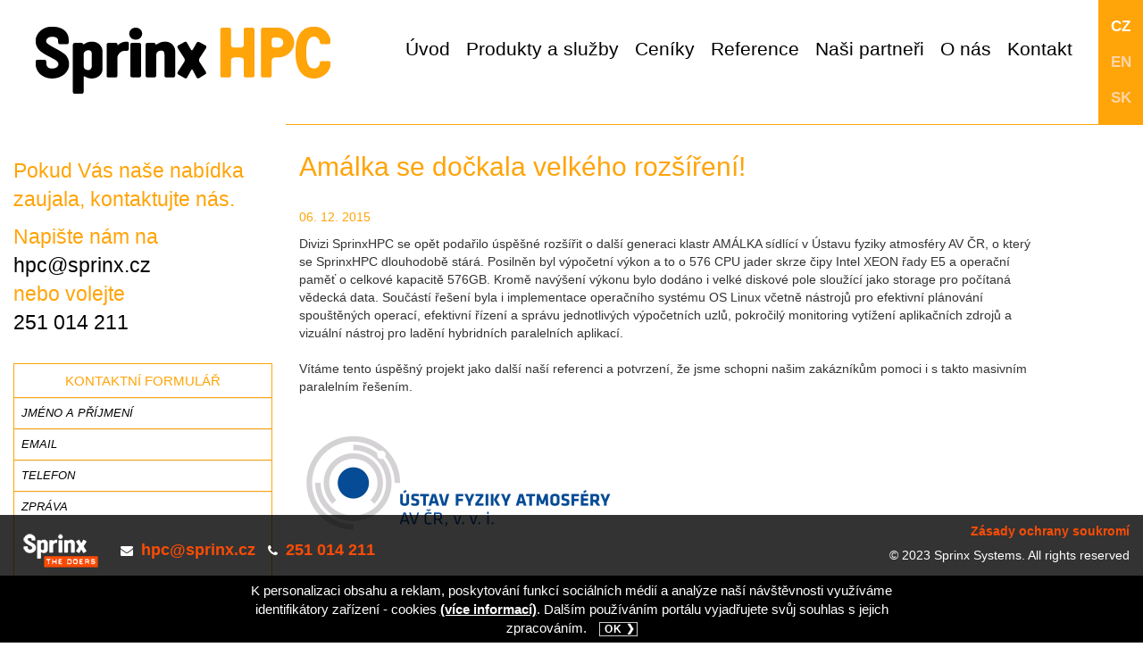

--- FILE ---
content_type: text/html; charset=utf-8
request_url: https://hpc.sprinx.cz/novinky/amalka-se-dockala-velkeho-rozsireni!?lang=sk-SK
body_size: 8681
content:
<!DOCTYPE html>
<html xmlns="http://www.w3.org/1999/xhtml" >
<head id="head"><title>
	HPC - High Performance Computing | Sprinx HPC
</title><meta name="description" content="Sprinx HPC je autorizovaným distributorem Intel, PGi, Microsoft Windows Azure a HPC computing. Vývoj, konzultace a školení." /> 
<meta charset="UTF-8" /> 
<meta name="keywords" content="hpc, high performance computing, hpc computing" /> 
<!-- Google Tag Manager DataLayer-->
<script>
  dataLayer = [];
</script>
<!-- End Google Tag Manager DataLayer-->

<!--[if IE]><meta http-equiv='X-UA-Compatible' content='IE=edge,chrome=1'><![endif]-->
<meta name="viewport" content="width=device-width, initial-scale=1">
<meta name="robots" content="index, follow">
<script>
  (function(i,s,o,g,r,a,m){i['GoogleAnalyticsObject']=r;i[r]=i[r]||function(){
  (i[r].q=i[r].q||[]).push(arguments)},i[r].l=1*new Date();a=s.createElement(o),
  m=s.getElementsByTagName(o)[0];a.async=1;a.src=g;m.parentNode.insertBefore(a,m)
  })(window,document,'script','//www.google-analytics.com/analytics.js','ga');

  ga('create', 'UA-65086342-1', 'auto');
  ga('send', 'pageview');

</script>
<meta name="author" content="Sprinx Systems a.s.">
<link href="/CMSPages/GetResource.ashx?stylesheetname=Bootstrap&amp;version=1.0" type="text/css" rel="stylesheet"/>
<link href="/CMSPages/GetResource.ashx?stylesheetname=HPCWeb&amp;version=1.1" type="text/css" rel="stylesheet"/>

<!--[if lt IE 9]>
  <script src="https://oss.maxcdn.com/libs/html5shiv/3.7.0/html5shiv.js"></script>
  <script src="https://oss.maxcdn.com/libs/respond.js/1.4.2/respond.min.js"></script>
<![endif]-->
<link href='http://fonts.googleapis.com/css?family=Open+Sans+Condensed:300&amp;subset=latin,latin-ext' rel='stylesheet' type='text/css'>
<link href='http://fonts.googleapis.com/css?family=Open+Sans:400,300,800&amp;subset=latin,latin-ext' rel='stylesheet' type='text/css'>
<!--Start of Tawk.to Script-->
<script type="text/javascript">
var Tawk_API=Tawk_API||{}, Tawk_LoadStart=new Date();
(function(){
var s1=document.createElement("script"),s0=document.getElementsByTagName("script")[0];
s1.async=true;
s1.src='https://embed.tawk.to/5991b4bc1b1bed47ceb048b6/default';
s1.charset='UTF-8';
s1.setAttribute('crossorigin','*');
s0.parentNode.insertBefore(s1,s0);
})();
</script>
<!--End of Tawk.to Script--> 
<link href="/favicon.ico" type="image/x-icon" rel="shortcut icon"/> 
<link href="/favicon.ico" type="image/x-icon" rel="icon"/> 
<style>
.sx-l-cookie-consent {width:100%;font-size:15px;position:fixed;z-index:2100;text-align:center;background-color: #000; opacity: 1; color: #fff; padding: 6px 20px;}
.sx-l-cookie-consent a {color:#fff;text-decoration:underline;}
.sx-l-cookie-consent .CookieConsent {max-width:800px;margin:0 auto;}
.sx-l-cookie-consent .btn {padding-top:2px;padding-bottom:2px;margin-left:10px;line-height:10px;float:none;margin-top:0;background-position:right -8px;}
@media (max-width: 767px) {
  .sx-l-cookie-consent {display:none;}
}
</style></head>
<body class="LTR Safari Chrome Safari131 Chrome131 CSCZ ContentBody"   data-spy="scroll" data-target=".navbar-example" data-offset="150"><!-- Google Tag Manager --> <noscript><iframe src="//www.googletagmanager.com/ns.html?id=GTM-KDLH3Q" height="0" width="0" style="display:none;visibility:hidden"></iframe></noscript> <script>(function(w,d,s,l,i){w[l]=w[l]||[];w[l].push({'gtm.start': new Date().getTime(),event:'gtm.js'});var f=d.getElementsByTagName(s)[0], j=d.createElement(s),dl=l!='dataLayer'?'&l='+l:'';j.async=true;j.src= '//www.googletagmanager.com/gtm.js?id='+i+dl;f.parentNode.insertBefore(j,f); })(window,document,'script','dataLayer','GTM-KDLH3Q');</script> <!-- End Google Tag Manager -->
    <form method="post" action="/novinky/amalka-se-dockala-velkeho-rozsireni!.aspx?lang=sk-SK" id="form">
<div class="aspNetHidden">
<input type="hidden" name="manScript_HiddenField" id="manScript_HiddenField" value="" />
<input type="hidden" name="__EVENTTARGET" id="__EVENTTARGET" value="" />
<input type="hidden" name="__EVENTARGUMENT" id="__EVENTARGUMENT" value="" />
<input type="hidden" name="__VIEWSTATE" id="__VIEWSTATE" value="/[base64]/[base64]/[base64]/[base64]/++2jMLP0kpA=" />
</div>

<script type="text/javascript">
//<![CDATA[
var theForm = document.forms['form'];
if (!theForm) {
    theForm = document.form;
}
function __doPostBack(eventTarget, eventArgument) {
    if (!theForm.onsubmit || (theForm.onsubmit() != false)) {
        theForm.__EVENTTARGET.value = eventTarget;
        theForm.__EVENTARGUMENT.value = eventArgument;
        theForm.submit();
    }
}
//]]>
</script>


<script src="/WebResource.axd?d=sNjA_H_-RbIbWUNLyqrBYyFBIlPUKaBFpef9o835ARPuxmxexe3QN7RLKlP3IxbVXCsVdwymL4laUovppvPpJ6BDpcSW2t-MPsgJ9wHdC1A1&amp;t=638901613900000000" type="text/javascript"></script>

<input type="hidden" name="lng" id="lng" value="cs-CZ" />
<script type="text/javascript">
	//<![CDATA[

function PM_Postback(param) { if (window.top.HideScreenLockWarningAndSync) { window.top.HideScreenLockWarningAndSync(1080); } if(window.CMSContentManager) { CMSContentManager.allowSubmit = true; }; __doPostBack('m$am',param); }
function PM_Callback(param, callback, ctx) { if (window.top.HideScreenLockWarningAndSync) { window.top.HideScreenLockWarningAndSync(1080); }if (window.CMSContentManager) { CMSContentManager.storeContentChangedStatus(); };WebForm_DoCallback('m$am',param,callback,ctx,null,true); }
//]]>
</script>
<script src="/ScriptResource.axd?d=NW_Pr_X2Ejr27BRo8IPCUHmVxWnvtmo_o_FseGPDG5T3QENUoau2eE2RzmHfhQWjh-nJCkFEV_CtcQvP1aCPJWHu9MFKkDY_oRU48d8mzpgzfU1gn_jNltgN44ao9SFo0&amp;t=7c776dc1" type="text/javascript"></script>
<script src="/ScriptResource.axd?d=KyccYsZL9qzRrAZfSsPtpVsntqmjlF38NsevS7jkJos5A4Bqj26rOmJl2CtGCKlmCGpezK8_o5bzAkzO7s7VMz7VPwtzG6zYkSIG0gtNFMjJfde5868d4fkjlFoTA4acdo0Rq-KuDejg0jxwoxEZDQ2&amp;t=7c776dc1" type="text/javascript"></script>
<script type="text/javascript">
	//<![CDATA[

var CMS = CMS || {};
CMS.Application = {
  "isDialog": false,
  "applicationUrl": "/",
  "isRTL": "false",
  "imagesUrl": "/CMSPages/GetResource.ashx?image=%5bImages.zip%5d%2f"
};

//]]>
</script>
<div class="aspNetHidden">

	<input type="hidden" name="__VIEWSTATEGENERATOR" id="__VIEWSTATEGENERATOR" value="A5343185" />
	<input type="hidden" name="__SCROLLPOSITIONX" id="__SCROLLPOSITIONX" value="0" />
	<input type="hidden" name="__SCROLLPOSITIONY" id="__SCROLLPOSITIONY" value="0" />
</div>
    <script type="text/javascript">
//<![CDATA[
Sys.WebForms.PageRequestManager._initialize('manScript', 'form', ['tctxM','','tp$lt$ctl03$pageplaceholder$p$lt$ctl00$BizForm$viewBiz$pM$pMP',''], [], [], 90, '');
//]]>
</script>

    <div id="ctxM">

</div>
    
<div class="navbar-default navbar-fixed-top navbar-background"></div>
<div class="navbar navbar-default navbar-fixed-top" role="navigation">
  <div class="sx-l-cookie-consent j-cookieLaw" style="display: none;" >
<script type="text/javascript">
  var setFooterMarginByCookieConsent = function()
	{
		sxQuery(".footerBlack").css("margin-bottom", sxQuery(".CookieConsent").outerHeight() + 'px');
	}
      
  document.addEventListener("DOMContentLoaded", function(event) { 
   var cookieAllow = sxQuery.cookie('cookieAllow');
   if(typeof(cookieAllow) == "undefined" || !cookieAllow){
     sxQuery(".j-cookieLaw").show();
     window.setTimeout(setFooterMarginByCookieConsent, 1); 
   }
   sxQuery(".CookieConsent .ConsentButtons .ConsentButton").on("click", function () {
      sxQuery.cookie('cookieAllow', 'true', { expires: 365, path: '/', domain: 'hpc.sprinx.cz' });
      //sxQuery("#contaninerNavigation").css("margin-top", "0px");
      //sxQuery(".footerBlack").css("margin-bottom", '0px');
});     
 });
</script>
<div class="CookieConsent">
    <span id="p_lt_ctl00_CookieLaw_lblText" class="ConsentText">K personalizaci obsahu a reklam, poskytování funkcí sociálních médií a analýze naší návštěvnosti využíváme identifikátory zařízení - cookies <a href="/zasady-ochrany-soukromi">(více informací)</a>. Dalším používáním portálu vyjadřujete svůj souhlas s jejich zpracováním.</span>
    <span class="ConsentButtons">
        
        <input type="submit" name="p$lt$ctl00$CookieLaw$btnAllowSpecific" value="OK" id="p_lt_ctl00_CookieLaw_btnAllowSpecific" class="ConsentButton btn btn-default" />
        
    </span>
</div>
</div>
  <div class="contaninerNavigation"> 
    <div class="col-sm-3 navLeft">
      <a href="/" class="logo"><img id="p_lt_ctl01_EditableImage_ucEditableImage_imgImage" src="/getmedia/7ddeb249-61bd-4282-b452-0fa398837108/logoHPC.png.aspx" alt="" />

</a>
    </div>
    <div class="col-sm-9 navRight">
      <a href="javascript:void(0)" class="close-nav-mobile"></a>
	<ul id="navigation" class="nav nav-justified bs-navbar-collapse CMSListMenuUL">
		<li id="navigation_LI_0_1_356" class="nav nav-justified bs-navbar-collapse CMSListMenuLI">
			<a class="nav nav-justified bs-navbar-collapse CMSListMenuLink" href="/">&#218;vod</a>
		</li>
		<li id="navigation_LI_0_2_356" class="nav nav-justified bs-navbar-collapse CMSListMenuLI">
			<a class="nav nav-justified bs-navbar-collapse CMSListMenuLink" href="/produkty-a-sluzby">Produkty a služby</a>
		</li>
		<li id="navigation_LI_0_3_356" class="nav nav-justified bs-navbar-collapse CMSListMenuLI">
			<a class="nav nav-justified bs-navbar-collapse CMSListMenuLink" href="/ceniky">Cen&#237;ky</a>
		</li>
		<li id="navigation_LI_0_4_356" class="nav nav-justified bs-navbar-collapse CMSListMenuLI">
			<a class="nav nav-justified bs-navbar-collapse CMSListMenuLink" href="/reference">Reference</a>
		</li>
		<li id="navigation_LI_0_5_356" class="nav nav-justified bs-navbar-collapse CMSListMenuLI">
			<a class="nav nav-justified bs-navbar-collapse CMSListMenuLink" href="/nasi-partneri">Naši partneři</a>
		</li>
		<li id="navigation_LI_0_6_356" class="nav nav-justified bs-navbar-collapse CMSListMenuLI">
			<a class="nav nav-justified bs-navbar-collapse CMSListMenuLink" href="/o-nas">O n&#225;s</a>
		</li>
		<li id="navigation_LI_0_7_356" class="nav nav-justified bs-navbar-collapse CMSListMenuLI">
			<a class="nav nav-justified bs-navbar-collapse CMSListMenuLink" href="/kontakt/ceska-republika">Kontakt</a>
		</li>

	</ul>


<button class="navbar-toggle" type="button" data-toggle="collapse" data-target=".bs-navbar-collapse">
        <span class="sr-only">Toggle navigation</span>
        <span class="icon-bar"></span>
        <span class="icon-bar"></span>
        <span class="icon-bar"></span>
        <span class="icon-text">Menu</span>
      </button><div class="languageBlock">
  <a class="languageSelect" href="javascript:void(0);" title="Změnit jazyk">CZ</a>
  <div class="languageBlockIn"><div class="languageSelectionWithCultures">
<img src="/CMSPages/GetResource.ashx?image=%5bImages.zip%5d%2fFlags%2f16x16%2fen-US.png" alt="English" /><a href="/novinky/amalka-se-dockala-velkeho-rozsireni!?lang=en-US">English</a> <img src="/CMSPages/GetResource.ashx?image=%5bImages.zip%5d%2fFlags%2f16x16%2fsk-SK.png" alt="SK" /><a href="/novinky/amalka-se-dockala-velkeho-rozsireni!?lang=sk-SK">SK</a>
</div>
  </div>
</div>
    </div>
  </div>
</div>
<div class="main clearfix">
  <div class="scrollTop hidden-xs">
  <a href="javascript:void(0)" class="j-scrollTop">Nahoru</a>
</div>

<div class="mainIn">
  <div class="col-sm-3 addFixed">
    <div class="contact"><p>Pokud Vás naše nabídka<br />
zaujala, kontaktujte nás.</p>

<p>Napište nám na<br />
<a href="mailto:hpc@sprinx.cz">hpc@sprinx.cz</a><br />
nebo volejte<br />
<a href="tel:251 014 211">251&nbsp;014&nbsp;211</a></p>
</div><div class="formHPC">
  <div id="p_lt_ctl03_pageplaceholder_p_lt_ctl00_BizForm_viewBiz">
	<div id="p_lt_ctl03_pageplaceholder_p_lt_ctl00_BizForm_viewBiz_pM_pMP">

	</div><div id="p_lt_ctl03_pageplaceholder_p_lt_ctl00_BizForm_viewBiz_pnlForm" class="FormPanel" onkeypress="javascript:return WebForm_FireDefaultButton(event, &#39;p_lt_ctl03_pageplaceholder_p_lt_ctl00_BizForm_viewBiz_btnOK&#39;)">
		<div class="contactButton">Kontaktní formulář</div>

<div class="contactForm formBlock" style="display: none">
<div id="SmallFormCaptchaDiv" style="display: none"><div id="p_lt_ctl03_pageplaceholder_p_lt_ctl00_BizForm_viewBiz_ncpcaptcha" class="EditingFormControlNestedControl editing-form-control-nested-control">
			<input name="p$lt$ctl03$pageplaceholder$p$lt$ctl00$BizForm$viewBiz$Captcha$textbox" type="text" maxlength="10" id="p_lt_ctl03_pageplaceholder_p_lt_ctl00_BizForm_viewBiz_Captcha_textbox" class="form-control" />

		</div></div>

<table class="tblForm">
	<tbody>
		<tr>
			<td>
			<div class="contactButton2">Kontaktní formulář</div>
			</td>
		</tr>
		<tr>
			<td>
			<div class="label"><label>Jméno a příjmení</label></div>
			<div id="p_lt_ctl03_pageplaceholder_p_lt_ctl00_BizForm_viewBiz_ncpname" class="EditingFormControlNestedControl editing-form-control-nested-control">
			<input name="p$lt$ctl03$pageplaceholder$p$lt$ctl00$BizForm$viewBiz$Name$textbox" type="text" maxlength="256" id="p_lt_ctl03_pageplaceholder_p_lt_ctl00_BizForm_viewBiz_Name_textbox" class="form-control" />

		</div></td>
		</tr>
		<tr>
			<td>
			<div class="label"><label>Email</label></div>
			<div id="p_lt_ctl03_pageplaceholder_p_lt_ctl00_BizForm_viewBiz_ncpemail" class="EditingFormControlNestedControl editing-form-control-nested-control">
			<input name="p$lt$ctl03$pageplaceholder$p$lt$ctl00$BizForm$viewBiz$Email$txtEmailInput" type="text" maxlength="100" id="p_lt_ctl03_pageplaceholder_p_lt_ctl00_BizForm_viewBiz_Email_txtEmailInput" class="form-control" />

		</div></td>
		</tr>
		<tr>
			<td>
			<div class="error"></div>
			</td>
		</tr>
		<tr>
			<td>
			<div class="label"><label>Telefon</label></div>
			<div id="p_lt_ctl03_pageplaceholder_p_lt_ctl00_BizForm_viewBiz_ncpphone" class="EditingFormControlNestedControl editing-form-control-nested-control">
			<input name="p$lt$ctl03$pageplaceholder$p$lt$ctl00$BizForm$viewBiz$Phone$textbox" type="text" maxlength="64" id="p_lt_ctl03_pageplaceholder_p_lt_ctl00_BizForm_viewBiz_Phone_textbox" class="form-control" />

		</div></td>
		</tr>
		<tr>
			<td>
			<div class="label2"><label>Zpráva</label></div>
			<div id="p_lt_ctl03_pageplaceholder_p_lt_ctl00_BizForm_viewBiz_ncpmessage" class="EditingFormControlNestedControl editing-form-control-nested-control">
			<textarea name="p$lt$ctl03$pageplaceholder$p$lt$ctl00$BizForm$viewBiz$Message$textbox" rows="2" cols="20" id="p_lt_ctl03_pageplaceholder_p_lt_ctl00_BizForm_viewBiz_Message_textbox" class="form-control">
</textarea>

		</div></td>
		</tr>
		<tr>
			<td class="agree" span=""><span class="agree"><div id="p_lt_ctl03_pageplaceholder_p_lt_ctl00_BizForm_viewBiz_ncpagree" class="EditingFormControlNestedControl editing-form-control-nested-control">
			<span id="p_lt_ctl03_pageplaceholder_p_lt_ctl00_BizForm_viewBiz_Agree_list" class="checkbox checkbox-list-vertical"><input id="p_lt_ctl03_pageplaceholder_p_lt_ctl00_BizForm_viewBiz_Agree_list_0" type="checkbox" name="p$lt$ctl03$pageplaceholder$p$lt$ctl00$BizForm$viewBiz$Agree$list$0" value="true" /></span>
		</div></span><span class="agreeText">Souhlasím se zpracováním svých osobních dat v souladu se zákonem č. 101/2000 Sb., o ochraně osobních údajů.</span></td>
		</tr>
		<tr>
			<td>
			<div class="error2"></div>
			</td>
		</tr>
		<tr>
			<td><input type="submit" name="p$lt$ctl03$pageplaceholder$p$lt$ctl00$BizForm$viewBiz$btnOK" value="Odeslat" id="p_lt_ctl03_pageplaceholder_p_lt_ctl00_BizForm_viewBiz_btnOK" class="FormButton btn btn-primary" /></td>
		</tr>
	</tbody>
</table>
</div>

	</div>
</div>
</div>
    
  </div>
  <div class="col-sm-9 addFixed">
    <div class="row">
<div class="col-sm-12">
  <div class="news newspage newslist">
<h1>Amálka se dočkala velkého rozšíření!</h1>
<div class="item">
  <span class="date">06. 12. 2015</span>
  <div class="description">
    Divizi SprinxHPC se opět podařilo úspěšné rozšířit o další generaci klastr AMÁLKA sídlící v Ústavu fyziky atmosféry AV ČR, o který se SprinxHPC dlouhodobě stárá. Posilněn byl výpočetní výkon a to o 576 CPU jader skrze čipy Intel XEON řady E5 a operační paměť o celkové kapacitě 576GB. Kromě navýšení výkonu bylo dodáno i velké diskové pole sloužící jako storage pro počítaná vědecká data. Součástí řešení byla i implementace operačního systému OS Linux včetně nástrojů pro efektivní plánování spouštěných operací, efektivní řízení a správu jednotlivých výpočetních uzlů, pokročilý monitoring vytížení aplikačních zdrojů a vizuální nástroj pro ladění hybridních paralelních aplikací.<br />
<br />
Vítáme tento úspěšný projekt jako další naší referenci a potvrzení, že jsme schopni našim zakázníkům pomoci i s takto masivním paralelním řešením.<br />
<br />
<br />
<img alt="" src="/getmedia/7ec362da-d775-4a0d-a2f0-37958f1e4c39/logo_ufa.png.aspx" />
    <br /><br /><br />
  </div>
</div>
  </div>
</div>
</div>
  </div>
</div>
<div class="footerBlack">
  
</div>

</div>


<footer class="footerBlack">
  <div class="logo-footer">
    <a href="http://www.sprinx.com" target="_blank"><img alt="" src="/getmedia/99530554-0ef3-48dc-a2fc-7de0634a06cd/logo-doers.aspx"></a>
  </div>
  <div class="footer-contact">
    <span><i class="fa fa-envelope"></i> <strong><a href="mailto:hpc@sprinx.cz">hpc@sprinx.cz</a></strong></span>
    <span><i class="fa fa-phone"></i> <strong><a href="tel:+420251014211">251 014 211</a></strong></span>
  </div>
  <div class="copyright">
    <a href="/zasady-ochrany-soukromi">Zásady ochrany soukromí</a><br>© 2023 Sprinx Systems. All rights reserved
  </div>
</footer>

<script src="//ajax.googleapis.com/ajax/libs/jquery/1.11.0/jquery.min.js"></script>
<script src="/CMSScripts/Custom/HPCWeb/jquery-cookie.js"></script>
<script src="/CMSScripts/Custom/HPCWeb/bootstrap.min.js"></script>
<script src="/CMSScripts/Custom/HPCWeb/pgwslider.js"></script>
<script src="/CMSScripts/Custom/HPCWeb/jquery.fancybox.min.js"></script>
<script src="/CMSScripts/Custom/HPCWeb/jquery.mousewheel.js"></script>
<script src="/CMSScripts/Custom/HPCWeb/main.js"></script>
    
    

<script type="text/javascript">
//<![CDATA[
(function() {var fn = function() {$get("manScript_HiddenField").value = '';Sys.Application.remove_init(fn);};Sys.Application.add_init(fn);})();//]]>
</script>

<script type="text/javascript">
	//<![CDATA[
if (typeof(Sys.Browser.WebKit) == 'undefined') {
    Sys.Browser.WebKit = {};
}
if (navigator.userAgent.indexOf('WebKit/') > -1) {
    Sys.Browser.agent = Sys.Browser.WebKit;
    Sys.Browser.version = parseFloat(navigator.userAgent.match(/WebKit\/(\d+(\.\d+)?)/)[1]);
    Sys.Browser.name = 'WebKit';
}
//]]>
</script>
<script type="text/javascript">
//<![CDATA[

var callBackFrameUrl='/WebResource.axd?d=wuN5luDnlYGODo2GDHIhUQplGu6-9ovrg4PuhXNdLUrv4t9YiOSZ-nfFE-TcVadm0-LkpRY07e_is2kg6Qgl4095891MlQ-AtsUEzPYuxcE1&t=638901613900000000';
WebForm_InitCallback();
theForm.oldSubmit = theForm.submit;
theForm.submit = WebForm_SaveScrollPositionSubmit;

theForm.oldOnSubmit = theForm.onsubmit;
theForm.onsubmit = WebForm_SaveScrollPositionOnSubmit;
//]]>
</script>
</form>
</body>
</html>


--- FILE ---
content_type: text/css
request_url: https://hpc.sprinx.cz/CMSPages/GetResource.ashx?stylesheetname=HPCWeb&version=1.1
body_size: 7079
content:
@keyframes wobble-vertical{16.65%{-webkit-transform:translateY(8px);transform:translateY(8px)}33.3%{-webkit-transform:translateY(-6px);transform:translateY(-6px)}49.95%{-webkit-transform:translateY(4px);transform:translateY(4px)}66.6%{-webkit-transform:translateY(-2px);transform:translateY(-2px)}83.25%{-webkit-transform:translateY(1px);transform:translateY(1px)}100%{-webkit-transform:translateY(0);transform:translateY(0)}}@-webkit-keyframes wobble-vertical{16.65%{-webkit-transform:translateY(8px);transform:translateY(8px)}33.3%{-webkit-transform:translateY(-6px);transform:translateY(-6px)}49.95%{-webkit-transform:translateY(4px);transform:translateY(4px)}66.6%{-webkit-transform:translateY(-2px);transform:translateY(-2px)}83.25%{-webkit-transform:translateY(1px);transform:translateY(1px)}100%{-webkit-transform:translateY(0);transform:translateY(0)}}@-webkit-keyframes pulse-shrink{to{-webkit-transform:scale(.9);transform:scale(.9)}}@keyframes pulse-shrink{to{-webkit-transform:scale(.9);transform:scale(.9)}}@-webkit-keyframes FeedLink{to{-webkit-transform:scale(.9);transform:scale(.9)}}@keyframes FeedLink{to{-webkit-transform:scale(.9);transform:scale(.9)}}.pulse-shrink,.FeedLink{-webkit-transform:translateZ(0);transform:translateZ(0);box-shadow:0 0 1px rgba(0,0,0,0)}.FeedLink:hover,.FeedLink:focus,.pulse-shrink:hover,.pulse-shrink:focus{-webkit-animation-name:pulse-shrink;animation-name:pulse-shrink;-webkit-animation-duration:.3s;animation-duration:.3s;-webkit-animation-timing-function:linear;animation-timing-function:linear;-webkit-animation-iteration-count:infinite;animation-iteration-count:infinite;-webkit-animation-direction:alternate;animation-direction:alternate}@-webkit-keyframes fadeInRight{0%{opacity:0;-webkit-transform:translateX(20px)}100%{opacity:1;-webkit-transform:translateX(0)}}@-moz-keyframes fadeInRight{0%{opacity:0;-moz-transform:translateX(20px)}100%{opacity:1;-moz-transform:translateX(0)}}@-o-keyframes fadeInRight{0%{opacity:0;-o-transform:translateX(20px);}100%{opacity:1;-o-transform:translateX(0);}}@keyframes fadeInRight{0%{opacity:0;transform:translateX(20px)}100%{opacity:1;transform:translateX(0)}}.fadeInRight{-webkit-animation-name:fadeInRight;-moz-animation-name:fadeInRight;-o-animation-name:fadeInRight;animation-name:fadeInRight}.invisible{opacity:0}.visible{opacity:1}.animated{-webkit-animation-fill-mode:both;-moz-animation-fill-mode:both;-ms-animation-fill-mode:both;-o-animation-fill-mode:both;animation-fill-mode:both;-webkit-animation-duration:1s;-moz-animation-duration:1s;-ms-animation-duration:1s;-o-animation-duration:1s;animation-duration:1s}.animated.hinge{-webkit-animation-duration:1s;-moz-animation-duration:1s;-ms-animation-duration:1s;-o-animation-duration:1s;animation-duration:1s}HTML,BODY,FORM{font-size:14px;font-family:'Open Sans',sans-serif}H1{font-size:30px;color:#ffa409;margin:30px 0}H2{font-size:30px;color:#ffa409}H3{font-size:24px;margin-top:20px}a{color:#000;text-decoration:none;font-weight:bold}a:hover{color:#ffa409;text-decoration:underline}ul{margin-left:30px;list-style:initial}.navRight{border-bottom:1px solid #ffa409;min-height:140px}.main{position:relative;z-index:1;padding-top:140px;padding-bottom:120px}.hole{width:100%;height:13px;display:block}big{color:#000;font-size:14px;font-weight:bold;margin-bottom:10px}@media(max-width:1024px){.navLeft{width:0%;position:absolute}.navRight{width:100%}}@media(max-width:767px){.navLeft{width:auto;position:fixed;top:0;right:50px;left:50px;height:50px;padding:0;margin:0;border-bottom:1px solid #ffa409;text-align:center}.navRight{border:0;min-height:0;height:0;position:fixed;top:0;left:0;padding:0;right:0}.main{padding-bottom:100px;padding-top:60px}}.logo{position:absolute;left:40px;top:30px;display:block;z-index:2000}@media(max-width:1024px){.logo{top:25px}.logo IMG{width:250px}}@media(max-width:767px){.logo{top:0;width:auto;margin:0 auto;position:initial;z-index:1999}.logo IMG{width:120px;margin-top:10px}}.topNavigation{margin-right:45px;margin-top:7px;text-align:right}.topNavigation A{margin:0 17px;color:#ccc;font-size:16px;font-weight:bold}@media(max-width:767px){.topNavigation{text-align:left}.topNavigation A:nth-child(1){margin-left:0}.navbar{min-height:48px;margin-bottom:0}}@media(max-width:479px){.topNavigation A{margin:0 7px}}.navbar-default{background:transparent;border:0;font-size:21px;font-family:'Open Sans Condensed',sans-serif}.navbar-background{background:#fff;opacity:.95;min-height:140px}#navigation{max-width:850px;width:85%;float:right;margin-right:120px;position:absolute;top:30px;right:0}#navigation LI{padding:0 14px}#navigation LI A:hover,#navigation .CMSListMenuLinkHighlighted{text-decoration:none;font-weight:bold;color:#000}.nav>LI>A{padding:10px 0;font-weight:300}.close-nav-mobile{display:none}@media(max-width:1399px){#navigation{margin-right:115px;width:75%}#navigation LI{padding:0 9px}}@media(max-width:1199px){#navigation{top:90px}#navigation{width:87%}}@media(max-width:1024px){#navigation{margin-right:11%}#navigation LI{padding:0 6px}}@media(max-width:767px){.contaninerNavigation{height:50px;width:auto;margin:0 50px}.navbar-default{font-size:28px}.navbar-toggle{display:block;border:0;background-color:#ffa409!important;height:50px;width:50px;margin:0;border-radius:0;padding:0;position:fixed;left:0;top:0}.navbar-toggle .icon-bar{width:24px;height:4px;background-color:#fff!important;margin:0 auto;border-radius:2px}.navbar-toggle .icon-bar+.icon-bar{margin-top:4px}.navbar-toggle .icon-bar:nth-child(2){margin-top:0}.navbar-toggle .icon-text{color:#fff;text-transform:uppercase;font-family:'Open Sans',sans-serif;font-weight:bold;font-size:14px;display:none;padding-top:5px}.navbar-toggle:focus{background-color:#ffa409}.navbar-toggle:hover{background-color:#ffa409!important}.navbar-background{min-height:48px;height:48px}#navigation{display:none;position:fixed;padding-top:50px;z-index:2000;top:0;width:100%;height:100%!important;background-color:#404040;margin:0;overflow-x:scroll}#navigation LI{border-bottom:1px solid #505050;height:57px!important;line-height:57px}#navigation LI:first-child{border-top:1px solid #505050}#navigation LI A{color:#fff;padding-top:0;padding-bottom:0}#navigation LI A:hover,#navigation .CMSListMenuLinkHighlighted{color:#fff}.open-mobile-nav{overflow:hidden}.close-nav-mobile{width:16px;height:17px;position:absolute;left:20px;top:15px;background:url('https://hpc.sprinx.cz/App_Themes/HPCWeb/images/close_nav.png') no-repeat 0 0;z-index:2001}}.contactNavigation{position:absolute;top:45px;right:15px}.contactNavigation UL{list-style-type:none}.contactNavigation LI{text-align:right;line-height:30px;font-size:21px;font-family:'Open Sans Condensed',sans-serif;font-weight:bold}.contactNavigation LI A:hover,.contactNavigation .CMSListMenuHighlightedLI A{color:#ffa409;text-decoration:none}.mobileLinks{display:none}@media(max-width:767px){.mobileLinks{display:block;margin:-10px -15px;height:70px;background-color:#ffa409}.mobileLinks UL{list-style-type:none;padding:0;width:100%}.mobileLinks LI{width:20%;text-align:center;padding-top:24px;font-size:17px;font-family:'Open Sans',sans-serif;text-transform:uppercase;float:left}.mobileLinks LI:nth-child(1){width:50%}.mobileLinks LI:nth-child(3){width:30%}.mobileLinks LI A{color:#fff;font-weight:100}.mobileLinks LI A:hover{font-weight:500;text-decoration:none}}@media(max-width:767px){.mobileLinks LI{font-size:15px}}.languageBlock{background-color:#ffa409;position:absolute;top:0;right:0;width:50px;height:140px;padding-top:10px}.languageBlock IMG{display:none}.languageBlock A{color:#ffd5a5;font-weight:bold;font-size:17px;width:50px;height:40px;line-height:40px;display:block;text-align:center}.languageBlock A.languageSelect,.languageBlock A:hover{color:#fff;text-decoration:none}.languageBlockIn{height:125px;overflow:hidden}@media(max-width:767px){.languageBlock{top:0;height:50px}.languageBlock A.languageSelect{line-height:30px}.languageBlockIn{height:0}.languageSelectionWithCultures{background-color:#ffa409;padding-bottom:10px}}.btn{font-size:12px;color:#fff!important;float:left;text-transform:uppercase;letter-spacing:1px;padding:1px 16px 1px 5px;font-family:'Open Sans Condensed',sans-serif;font-weight:bold;margin-top:10px;background:transparent url('https://hpc.sprinx.cz/App_Themes/HPCWeb/images/bgBtn.png') no-repeat right -5px}.btn:hover{background-position:right -35px}.btnBack{background-position:left -5px;padding:1px 5px 1px 16px}.btnBack:hover{background-position:left -35px!important}.background{position:fixed;z-index:1;width:100%;height:100%;background:transparent url('https://hpc.sprinx.cz/App_Themes/HPCWeb/images/backgrounds/hp.jpg') no-repeat center bottom}.backgroundHardware{position:fixed;z-index:1;width:100%;height:100%;background:transparent url('https://hpc.sprinx.cz/App_Themes/HPCWeb/images/backgrounds/hardware.jpg') no-repeat center bottom}.backgroundSluzby{position:fixed;z-index:1;width:100%;height:100%;background:transparent url('https://hpc.sprinx.cz/App_Themes/HPCWeb/images/backgrounds/sluzby.jpg') no-repeat center bottom}@media(max-width:767px){.background,.backgroundHardware,.backgroundSluzby{opacity:.4}}.pgwSlider{width:100%;height:290px}.hp .pgwSlider{height:290px}.pgwSlider A{display:block;text-decoration:none;font-weight:300}.pgwSlider .ps-list{position:absolute;top:0;left:0;width:100%}.pgwSlider .ps-current{float:left;width:74%;overflow:hidden;height:inherit;position:relative}.pgwSlider.listOnTheLeft .ps-current{float:right}.pgwSlider .ps-current UL{width:100%}.pgwSlider .ps-current .ps-item LI{width:100%;z-index:1;opacity:0;display:none}.pgwSlider .ps-current IMG{max-width:100%;min-width:100%;height:auto;display:block;transition:margin-top 250ms linear}.pgwSlider .ps-caption{position:absolute;width:100%;padding:12px;background:rgba(0,0,0,.7);filter:progid:DXImageTransform.Microsoft.gradient(startColorstr=#99000000,endColorstr=#99000000);left:0;bottom:0;display:none;z-index:3}.pgwSlider .ps-list-wrapperOut{position:relative;margin-top:50px;float:left;width:25%;height:222px}.pgwSlider .ps-list-wrapper{position:relative;float:left;width:100%;overflow:hidden;height:222px}UL.pgwSlider,.pgwSlider UL{float:left;width:100%;padding:0;list-style:none;margin:0}.pgwSlider.listOnTheLeft>UL{float:left}.pgwSlider .ps-list>LI{min-height:70px;border-left:5px solid #fff;margin-bottom:6px;overflow:hidden;position:relative;opacity:.6;filter:alpha(opacity=60);transition:opacity 200ms linear}UL.pgwSlider>LI:last-child,.pgwSlider>UL>LI:last-child{margin-bottom:0}UL.pgwSlider>LI SPAN,.pgwSlider>.ps-list>LI SPAN{display:block;width:100%;position:absolute;bottom:0;padding:5px;overflow:hidden;text-overflow:ellipsis;white-space:nowrap}UL.pgwSlider LI,.pgwSlider .ps-list>LI .description{display:none}UL.pgwSlider>LI:hover,.pgwSlider>UL>LI:hover{opacity:1!important}UL.pgwSlider>LI IMG,.pgwSlider UL.ps-list>LI IMG{max-width:100%;display:block;transition:margin-top 250ms linear}.pgwSlider .ps-current .ps-prevIcon{}.pgwSlider .ps-current .ps-nextIcon{width:36px;height:184px;background:transparent url('https://hpc.sprinx.cz/App_Themes/HPCWeb/images/sliderNext.png') no-repeat;display:block}.pgwSlider .ps-current .ps-prev{display:none!important}.pgwSlider .ps-current .ps-next{position:absolute;right:25%;top:42px;cursor:pointer}UL.pgwSlider.wide>LI,.pgwSlider.wide>UL>LI{width:100%!important}.pgwSlider.narrow .ps-current{margin-bottom:6px}.pgwSlider.narrow .ps-current IMG{width:100%;min-height:inherit}.pgwSlider.narrow .ps-current,UL.pgwSlider.narrow,.pgwSlider.narrow>UL{width:100%}UL.pgwSlider.narrow>LI,.pgwSlider.narrow>.ps-list>LI{float:left;min-height:70px;max-height:70px;min-width:15%;margin-bottom:0}UL.pgwSlider.narrow.listOnTheLeft>LI,.pgwSlider.narrow.listOnTheLeft>UL>LI{float:right}.pgwSlider.narrow .ps-caption{padding:8px}.pgwSlider.narrow .ps-current .ps-prev{padding:15px 15px 15px 12px;top:40%}.pgwSlider.narrow .ps-current .ps-next{padding:15px 12px 15px 15px;top:40%}.ps-list-prev{cursor:pointer;position:absolute;top:-38px;background:transparent url('https://hpc.sprinx.cz/App_Themes/HPCWeb/images/sliderUp.png') no-repeat;left:50%;width:100px;height:18px;margin-left:-50px}.ps-list-next{cursor:pointer;position:absolute;bottom:-28px;background:transparent url('https://hpc.sprinx.cz/App_Themes/HPCWeb/images/sliderDown.png') no-repeat;left:50%;width:100px;height:18px;margin-left:-50px;z-index:999}.pgwSlider .ps-current .description{width:690px;color:#000!important;padding-top:40px;font-size:43px;font-weight:100;line-height:48px;font-family:'Open Sans',sans-serif;margin-left:20px}.pgwSlider .ps-current .description a{color:#000!important}.pgwSlider .ps-current .description strong{color:#ffa409!important}.pgwSlider .ps-current .description span{display:block;color:#ffa409!important;font-size:21px;margin-top:8px;font-weight:400}.pgwSlider .ps-current .description p{font-size:16px;line-height:18px}.pgwSlider .ps-dots{position:absolute;right:10px;bottom:15%;width:14px!important}.sluzby .pgwSlider .ps-dots,.hardware .pgwSlider .ps-dots,.software .pgwSlider .ps-dots{bottom:40%}.pgwSlider .ps-dots LI{float:left;width:14px;height:14px;border:1px solid #000;margin-bottom:10px;-webkit-border-radius:8px;-moz-border-radius:8px;border-radius:8px}.pgwSlider .ps-dots LI.select,.pgwSlider .ps-dots LI:hover{border:1px solid #ffa409;background-color:#ffa409}@media(max-width:2600px){.hp .pgwSlider{height:600px}.pgwSlider .ps-current .description{width:1200px;font-size:80px;line-height:90px}.pgwSlider .ps-current .ps-next{top:100px;right:20%}}@media(max-width:1920px){.hp .pgwSlider{height:400px}.pgwSlider .ps-current .description{width:850px;font-size:62px;line-height:70px}.pgwSlider .ps-current .ps-next{right:150px}}@media(max-width:1400px){.hp .pgwSlider{height:320px}.pgwSlider .ps-current .description{width:720px;font-size:48px;line-height:56px}.pgwSlider .ps-dots{bottom:15%}.pgwSlider .ps-current .ps-next{top:50px}}@media(max-width:1366px){.hp .pgwSlider{height:260px}.pgwSlider .ps-current .description{width:690px;font-size:36px;line-height:42px}.pgwSlider .ps-dots{bottom:0%}}@media(max-width:1199px){.pgwSlider .ps-current .ps-next{right:40px}}@media(max-width:1024px){.pgwSlider .ps-current .description{width:85%}}@media(max-width:991px){.pgwSlider .ps-current .description{font-size:36px}}@media(max-width:899px){.pgwSlider .ps-current .description{font-size:30px;line-height:38px}}@media(max-width:767px){.hp .pgwSlider{height:200px;margin-top:25px}.pgwSlider .ps-list-wrapperOut{margin-top:40px}.pgwSlider .ps-current .description{width:80%;font-size:24px;line-height:28px}.pgwSlider .ps-current .description a{font-size:.8em}.pgwSlider .ps-current .description span{font-size:.8em}.pgwSlider .ps-current .description strong{display:block}}@media(max-width:767px)and (min-device-height:500px){.hp .pgwSlider{height:240px;margin-top:25px}.pgwSlider .ps-current .description{font-size:28px;line-height:32px}}@media(max-width:767px)and (min-device-height:620px){.hp .pgwSlider{height:275px;margin-top:30px}.pgwSlider .ps-current .description{font-size:30px;line-height:28px}}@media(max-width:767px)and (min-device-height:720px){.hp .pgwSlider{height:400px;margin-top:30px}.pgwSlider .ps-current .description{font-size:38px;line-height:44px}}@media(max-width:599px){.pgwSlider .ps-current .ps-next{display:none!important}.ps-list-prev,.ps-list-next{display:none!important}.pgwSlider .ps-current{width:100%}.pgwSlider .ps-list,.pgwSlider .ps-list-wrapperOut{display:none}}@media(max-width:479px){.pgwSlider .ps-dots{top:0}.pgwSlider .ps-dots li{width:10px;height:10px;border-width:1px;margin-bottom:7px}.pgwSlider .ps-current .description{padding-top:0}}.contact{color:#ffa409;font-size:23px;max-width:300px;margin:35px auto 30px}.contact a{font-weight:normal}.contact IMG{display:block;margin:30px 0 0}@media(max-width:1199px){.contact{font-size:19px}}@media(max-width:1024px){.contact{font-size:18px}}@media(max-width:991px){.contact br{display:none}}@media(max-width:767px){.contact.images{max-width:100%;width:100%;float:left;text-align:center;margin-bottom:30px}.contact .image{padding:30px 10px 0;float:left;width:50%;max-width:50%}.contact .image:nth-child(2n+1){clear:both}.contact .image IMG{max-width:100%}}.formHPC{position:relative;max-width:300px;margin:0 auto 30px;background-color:#fff;padding:0 0 2px 0;z-index:2000}.contactButton,.contactButton2{cursor:pointer;width:100%;max-width:300px;border:1px solid #ffa409;font-size:15px;text-transform:uppercase;color:#ffa409;text-align:center;padding:8px 0;margin:0 auto}.contactButton:hover{background-color:#ffa409;color:#fff}.contactButton2{border-left:0;border-right:0}@media(max-width:899px){.contactButton,.contactButton2{font-size:14px}}.contactForm{margin-bottom:30px}.contactForm .tblForm{border:1px solid #ffa409;border-top:0;font-size:15px;width:100%;max-width:300px;margin:0 auto}.contactForm .tblForm TD{position:relative}.contactForm INPUT{border:0;padding:10px 12px;font-size:13px;color:#000}.contactForm .label,.contactForm .label2{height:34px;position:absolute;top:0;left:0;width:100%;text-align:left;line-height:34px;padding:0}.contactForm .label2{top:-1px}.contactForm LABEL{height:34px;padding-left:8px;width:100%;margin:0;color:#000;font-style:italic;font-weight:normal;font-size:13px;text-transform:uppercase;cursor:pointer}.contactForm .label2 LABEL{height:150px;padding-left:8px}.contactForm TEXTAREA{height:150px;border:0;resize:none}.contactForm .EditingFormControlNestedControl{border-bottom:1px solid #ffa409}.contactForm .agree{font-size:13px}.contactForm .agree .EditingFormControlNestedControl{border:0;float:left}.contactForm .agree .checkbox{margin:2px 0 0 6px}.contactForm .agreeText{display:table;font-style:italic;font-size:12px;margin:4px 0}.contactForm .btn{margin:0;width:100%;background-color:#ffa409;background-image:none;color:#fff;font-size:15px;font-family:'Open Sans',sans-serif;font-weight:normal}.contactForm .btn:hover{color:#ffd5a5}.contactForm .error{z-index:2;position:absolute;top:-35px;left:0;width:100%;text-align:left;line-height:34px;padding:0}.contactForm .error SPAN{display:block;height:34px;padding-left:5px;width:100%;margin:0;background-color:#ffc1c1;color:#e04545;font-style:italic;font-weight:normal;font-size:13px;text-transform:uppercase;cursor:pointer}.contactForm .error2{width:100%;padding:0}.contactForm .error2 SPAN{display:block;padding-left:5px;width:100%;margin:0;background-color:#ffc1c1;color:#e04545;font-style:italic;font-weight:normal;font-size:13px;text-transform:uppercase;cursor:pointer}.ErrorLabel{display:none!important}.InfoLabel{position:relative;top:0;color:#fff;text-align:center;display:block;padding:10px 0;width:100%;background-color:#ffa409;text-transform:uppercase}.projects .item{margin-bottom:60px}.projects .item H2{margin-top:40px;font-size:36px;font-weight:bold;text-transform:uppercase}.projects .item H2 A{color:#ffa409}.projects .item .type{color:#ffa409;font-size:21px;text-transform:uppercase;padding-bottom:10px;display:block}.projects .detail .btnBack{margin-top:40px;background-position:left -5px;padding:1px 5px 1px 16px}.projects .detail H1{margin-top:60px;font-weight:bold;color:#ffa409;text-transform:uppercase}.projects .detail .type{color:#ffa409;font-size:21px;text-transform:uppercase;padding-bottom:10px;display:block}.projects .detail .image{position:absolute;right:25%;margin-top:65px;width:280px;height:230px;background:transparent url('https://hpc.sprinx.cz/App_Themes/HPCWeb/images/bgMonitor.jpg') no-repeat}.projects .detail .image IMG{position:absolute;top:12px;left:26px;width:227px;height:127px;oveerflow:hidden}.projectsLogo{height:150px;width:100%;position:relative}.projectsLogoIn IMG{max-height:100%;max-width:100%;width:auto;height:auto;position:absolute;top:0;bottom:0;left:0;right:0;margin:auto}@media(max-width:1599px){.projects .detail .image{right:20%}}@media(max-width:1199px){.projects .detail .image{right:0}}@media(max-width:767px){.projects .detail .projectText{width:50%;float:left}}@media(max-width:599px){.projects .detail .projectText{width:100%;float:left}.projects .detail .projectImage{width:100%;float:left}.projects .detail .image{position:relative;margin:0 auto 20px}}.newstitle{position:absolute;top:20px;left:-140px;width:auto;text-align:right;color:#ffa409;font-size:24px;font-weight:100;text-transform:uppercase}.newsmaster .item{height:160px}.newsmaster .item .description{height:60px;padding-right:55px}.news .item H2{color:#000;font-size:18px;font-weight:bold;margin:30px 0 0;height:43px}.newspage .item H2{margin:20px 0 0}.news .item .date{color:#ffa409;display:block;padding-bottom:10px}.news .item .btn{position:absolute;bottom:30px;right:20px;float:right}.newspage .item .btn{display:none}.newspage .description{width:90%}@media(max-width:1366px){.newsmaster .item .description{font-size:.9em;line-height:20px}}@media(max-width:1199px){.news>DIV:nth-child(3) .item{display:none}.newspage .description{width:100%}}@media(max-width:991px){.news .item{height:auto}.news .item .btn{position:relative;right:0;bottom:10px}.newsmaster>div{display:none}.newsmaster>div:first-child{display:block}}@media(max-width:767px){.newstitle{width:auto;left:initial;right:15px;top:30px;font-weight:500;padding-right:30px;background:transparent url('https://hpc.sprinx.cz/App_Themes/HPCWeb/images/bgNews.png') no-repeat right 8px}.news{display:none}.newslist{display:block}}@media(max-width:479px){.newstitle{font-size:20px;background-position:right 4px}}.html a{color:#ffa409;text-decoration:none;font-weight:normal}.html a:hover{color:#ffa409;text-decoration:underline}.html h1 a{color:#ffa409;text-transform:uppercase;font-weight:bold}.html h1 a:hover{color:#ffa409;text-decoration:underline}.html h2{text-transform:uppercase}.html h2 a{color:#ffa409}.html h2 a:hover,.html h2 a:focus,.html h2 a:active{color:#ffa409;text-decoration:underline}.html h3 a{color:#000;font-weight:normal}.html h3 a:hover{color:#000}.html .lineSeparator{clear:both;border-bottom:1px solid #ffa409;width:100%;margin:10px 0 30px}.html .product{margin:20px 0;display:block;float:left}.html .product img{background-color:#000}.html .product img:hover{-webkit-transition:background-color .4s;transition:background-colorl .4s;background-color:#ffa409}.html ul{padding-left:20px}.products .html h1{width:100%;float:left;font-size:43px;font-weight:bold;text-transform:uppercase;margin-bottom:10px}.products .html .btnBack{margin-top:30px}.products .html .imgLogo{margin-top:20px}.products .html>ul{list-style-type:circle;padding:0;margin-left:20px}.products .html .downloadPriceList{background-color:#ffa409;font-style:italic;font-size:14px;color:#fff;text-decoration:none;padding:15px;float:right;display:block;margin:20px 0}.products .html .downloadPriceList span{display:block;font-size:18px;text-transform:uppercase;font-style:normal}.products .html .downloadPriceList:hover{color:#ffd5a5}@media(max-width:1099px){}@media(max-width:991px){}@media(min-width:768px)and (max-width:990px){}@media(max-width:767px){.productTitle{position:relative;float:left}.productPriceList{position:relative;float:left}}@media(max-width:599px){.productTitle{width:100%;position:relative;float:left}.productPriceList{width:100%;position:relative;float:left}.downloadPriceList{float:left!important}}.scrollTop{position:fixed;z-index:2000;right:0;bottom:0}.scrollTop A{position:absolute;display:none;right:25px;bottom:90px;z-index:2000;width:38px;height:38px;overflow:hidden;background:#ffa409 url(https://hpc.sprinx.cz/App_Themes/HPCWeb/images/bgScroll.png) no-repeat 11px 10px;text-indent:-9999px}.scrollTop A:hover{}.socialLinks{margin-top:78px;margin-right:15px;float:right}.socialLinks .icon{width:40px;height:39px;margin-right:10px;display:block;float:left;background:transparent url('https://hpc.sprinx.cz/App_Themes/HPCWeb/images/bgSocial.png') no-repeat 0 0;text-indent:-9999px}.socialLinks .twitter{background-position:-51px 0}.socialLinks .youtube{background-position:-102px 0}.socialLinks .rss{background-position:-153px 0}.socialLinks .facebook:hover{background-position:0 -39px}.socialLinks .twitter:hover{background-position:-51px -39px}.socialLinks .youtube:hover{background-position:-102px -39px}.socialLinks .rss:hover{background-position:-153px -39px}.socialLinks .FeedLink{animation:intial;background:transparent url('https://hpc.sprinx.cz/App_Themes/HPCWeb/images/bgSocial.png') no-repeat -153px 0;width:40px;height:39px;margin-right:10px;display:block;float:left;color:transparent;font-size:0}.socialLinks .FeedLink:hover{background-position:-153px -39px}@media(max-width:767px){.socialLinks{width:200px;margin:26px 0 0;float:left;transform:scale(.8);transform-origin:left center}}.footerWhite{width:100%;position:fixed;top:65%;bottom:68px;background-color:rgba(255,255,255,.85);z-index:3}.footerWhiteBackground{position:fixed;bottom:0;z-index:1;width:100%;height:200px;display:none}.footerWhiteBackgroundHardware{background:transparent url('https://hpc.sprinx.cz/App_Themes/HPCWeb/images/backgrounds/hardware.jpg') no-repeat center bottom;position:fixed;bottom:0;z-index:1;width:100%;height:200px}.footerWhiteBackgroundSluzby{background:transparent url('https://hpc.sprinx.cz/App_Themes/HPCWeb/images/backgrounds/sluzby.jpg') no-repeat center bottom;position:fixed;bottom:0;z-index:1;width:100%;height:200px}.footerWhiteBackgroundIn{width:100%;height:200px;background:#fff;opacity:.85}@media(max-width:991px){.footerWhite{height:270px}.footerWhiteBackgroundIn{height:270px}}@media(max-width:799px){.footerWhite{bottom:68px;top:auto}}@media(max-width:767px){.footerWhite{height:140px;bottom:50px}.footerWhite .col-sm-3{width:50%}.footerWhite .col-sm-9{width:50%}}@media(max-width:479px){.footerWhite{}}footer{display:block;font-family:'Open Sans Condensed',sans-serif}footer{position:fixed;background:rgba(0,0,0,.8);height:68px;left:0;right:0;padding:5px 15px;bottom:0;z-index:1000;line-height:68px;color:#fff}footer a{color:#fa4c06}footer a:hover{color:#b03504}footer .logo-footer{float:left;margin-right:20px}footer .logo-footer img{vertical-align:middle}footer .footer-contact{float:left;font-family:'Open Sans Condensed',sans-serif}footer .footer-contact a{font-size:18px;font-weight:bold;display:inline-block;padding:0 10px 0 0}footer .copyright{float:right;text-align:right;line-height:27px}@media(max-width:767px){footer{height:50px;line-height:50px}footer .logo-footer img{width:70px;margin-bottom:10px}footer .footer-contact span{display:block;line-height:normal}footer .footer-contact span a{font-size:16px;padding:0}footer .copyright{line-height:20px}}.footerBlack .fcopy{padding-top:20px}.footerBlackBig{width:100%;float:left;background-color:#000;color:#fff}.footerBlackBig .fsocial .socialLinks{margin-top:15px;float:left}.footerBlackBig .fshead{margin:-20px 0 28px}.footerBlackBig .fhead{margin:20px 0}.footerBlackBig .fred,.footerBlackBig .fyellow,.footerBlackBig .fgreen,.footerBlackBig .fblue{line-height:16px}.footerBlackBig .fred SPAN,.footerBlackBig .fyellow SPAN,.footerBlackBig .fgreen SPAN,.footerBlackBig .fblue SPAN{display:block;float:left;color:#858585;width:100%}.footerBlackBig .fred A,.footerBlackBig .fyellow A,.footerBlackBig .fgreen A,.footerBlackBig .fblue A{font-family:'Open Sans',sans-serif;font-weight:bold;font-size:16px}.footerBlackBig .fred SPAN STRONG,.footerBlackBig .fyellow SPAN STRONG,.footerBlackBig .fgreen SPAN STRONG,.footerBlackBig .fblue SPAN STRONG{font-family:'Open Sans',sans-serif;font-weight:bold;font-size:16px;white-space:nowrap}.footerBlackBig .fred A{color:#fa4c06;display:block;margin:3px 0 15px}.footerBlackBig .fyellow A,.footerBlackBig .fyellow SPAN STRONG{color:#ffa409;display:block;margin:3px 0 10px}.footerBlackBig .fgreen A,.footerBlackBig .fgreen SPAN STRONG{color:#3baf29;display:block;margin:3px 0 10px}.footerBlackBig .fblue A,.footerBlackBig .fblue SPAN STRONG{color:#00a1e1;display:block;margin:3px 0 10px}.footerBlackBig .fcopy{text-align:right;padding-top:8px;padding-bottom:10px}@media(max-width:899px){.footerBlackBig .fsocial>DIV>DIV{width:100%;left:0;height:85px}.footerBlackBig .fsocial .socialLinks{margin:15px auto;width:200px;float:none}.footerBlackBig>DIV>DIV>DIV{width:50%;float:left}.footerBlackBig .fshead,.footerBlackBig .fhead,.footerBlackBig .fred,.footerBlackBig .fyellow,.footerBlackBig .fgreen,.footerBlackBig .fblue{text-align:center}}@media(max-width:499px){.footerBlackBig>DIV>DIV>DIV{width:100%;margin-top:30px}.footerBlackBig .fcopy{text-align:center}}.cl,.clearer{clear:both}.tal{text-align:left}.tar{text-align:right}.fr{float:right}.none{display:none!important}.yellow{color:#ffa409}.smallText{font-size:12px}.map{margin-bottom:30px}.EditMode{}.loga{display:flex;width:100%;margin-top:30px;align-items:center;flex-wrap:wrap}.loga .image{margin:5px 45px 0 0}
/*! fancyBox v2.1.5 fancyapps.com | fancyapps.com/fancybox/#license */
.fancybox-wrap,.fancybox-skin,.fancybox-outer,.fancybox-inner,.fancybox-image,.fancybox-wrap iframe,.fancybox-wrap object,.fancybox-nav,.fancybox-nav span,.fancybox-tmp{padding:0;margin:0;border:0;outline:none;vertical-align:top}.fancybox-wrap{position:absolute;top:0;left:0;z-index:8020}.fancybox-skin{position:relative;background:#f9f9f9;color:#444;text-shadow:none;-webkit-border-radius:4px;-moz-border-radius:4px;border-radius:4px}.fancybox-opened{z-index:8030}.fancybox-opened .fancybox-skin{-webkit-box-shadow:0 10px 25px rgba(0,0,0,.5);-moz-box-shadow:0 10px 25px rgba(0,0,0,.5);box-shadow:0 10px 25px rgba(0,0,0,.5)}.fancybox-outer,.fancybox-inner{position:relative}.fancybox-inner{overflow:hidden}.fancybox-type-iframe .fancybox-inner{-webkit-overflow-scrolling:touch}.fancybox-error{color:#444;font:14px/20px "Helvetica Neue",Helvetica,Arial,sans-serif;margin:0;padding:15px;white-space:nowrap}.fancybox-image,.fancybox-iframe{display:block;width:100%;height:100%}.fancybox-image{max-width:100%;max-height:100%}#fancybox-loading,.fancybox-close,.fancybox-prev span,.fancybox-next span{background-image:url('https://hpc.sprinx.cz/App_Themes/HPCWeb/images/fancybox_sprite.png')}#fancybox-loading{position:fixed;top:50%;left:50%;margin-top:-22px;margin-left:-22px;background-position:0 -108px;opacity:.8;cursor:pointer;z-index:8060}#fancybox-loading div{width:44px;height:44px;background:url('https://hpc.sprinx.cz/App_Themes/HPCWeb/images/fancybox_loading.gif') center center no-repeat}.fancybox-close{position:absolute;top:-18px;right:-18px;width:36px;height:36px;cursor:pointer;z-index:8040}.fancybox-nav{position:absolute;top:0;width:40%;height:100%;cursor:pointer;text-decoration:none;background:transparent url('https://hpc.sprinx.cz/App_Themes/HPCWeb/images/blank.gif');-webkit-tap-highlight-color:rgba(0,0,0,0);z-index:8040}.fancybox-prev{left:0}.fancybox-next{right:0}.fancybox-nav span{position:absolute;top:50%;width:36px;height:34px;margin-top:-18px;cursor:pointer;z-index:8040;visibility:hidden}.fancybox-prev span{left:10px;background-position:0 -36px}.fancybox-next span{right:10px;background-position:0 -72px}.fancybox-nav:hover span{visibility:visible}.fancybox-tmp{position:absolute;top:-99999px;left:-99999px;visibility:hidden;max-width:99999px;max-height:99999px;overflow:visible!important}.fancybox-lock{overflow:hidden!important;width:auto}.fancybox-lock body{overflow:hidden!important}.fancybox-lock-test{overflow-y:hidden!important}.fancybox-overlay{position:absolute;top:0;left:0;overflow:hidden;display:none;z-index:8010;background:url('https://hpc.sprinx.cz/App_Themes/HPCWeb/images/fancybox_overlay.png')}.fancybox-overlay-fixed{position:fixed;bottom:0;right:0}.fancybox-lock .fancybox-overlay{overflow:auto;overflow-y:scroll}.fancybox-title{visibility:hidden;font:normal 13px/20px "Helvetica Neue",Helvetica,Arial,sans-serif;position:relative;text-shadow:none;z-index:8050}.fancybox-opened .fancybox-title{visibility:visible}.fancybox-title-float-wrap{position:absolute;bottom:0;right:50%;margin-bottom:-35px;z-index:8050;text-align:center}.fancybox-title-float-wrap .child{display:inline-block;margin-right:-100%;padding:2px 20px;background:transparent;background:rgba(0,0,0,.8);-webkit-border-radius:15px;-moz-border-radius:15px;border-radius:15px;text-shadow:0 1px 2px #222;color:#fff;font-weight:bold;line-height:24px;white-space:nowrap}.fancybox-title-outside-wrap{position:relative;margin-top:10px;color:#fff}.fancybox-title-inside-wrap{padding-top:10px}.fancybox-title-over-wrap{position:absolute;bottom:0;left:0;color:#fff;padding:10px;background:#000;background:rgba(0,0,0,.8)}@media only screen and (-webkit-min-device-pixel-ratio:1.5),only screen and (min--moz-device-pixel-ratio:1.5),only screen and (min-device-pixel-ratio:1.5){#fancybox-loading,.fancybox-close,.fancybox-prev span,.fancybox-next span{background-image:url('https://hpc.sprinx.cz/App_Themes/HPCWeb/images/fancybox_sprite@2x.png');background-size:44px 152px}#fancybox-loading div{background-image:url('https://hpc.sprinx.cz/App_Themes/HPCWeb/images/fancybox_loading@2x.gif');background-size:24px 24px}}
/*!
 *  Font Awesome 4.0.3 by @davegandy - http://fontawesome.io - @fontawesome
 *  License - http://fontawesome.io/license (Font: SIL OFL 1.1, CSS: MIT License)
 */
@font-face{font-family:'FontAwesome';src:url('https://hpc.sprinx.cz/HPCWeb/media/images/icon fonts/fontawesome-webfont.eot?v=4.0.3');src:url('https://hpc.sprinx.cz/HPCWeb/media/images/icon fonts/fontawesome-webfont.eot?#iefix&v=4.0.3') format('embedded-opentype'),url('https://hpc.sprinx.cz/HPCWeb/media/images/icon fonts/fontawesome-webfont.woff?v=4.0.3') format('woff'),url('https://hpc.sprinx.cz/HPCWeb/media/images/icon fonts/fontawesome-webfont.ttf?v=4.0.3') format('truetype'),url('https://hpc.sprinx.cz/HPCWeb/media/images/icon fonts/fontawesome-webfont.svg?v=4.0.3#fontawesomeregular') format('svg');font-weight:normal;font-style:normal}.fa{display:inline-block;font-family:FontAwesome;font-style:normal;font-weight:normal;line-height:1;-webkit-font-smoothing:antialiased;-moz-osx-font-smoothing:grayscale;padding-right:5px}.fa-lg{font-size:1.3333333333333333em;line-height:.75em;vertical-align:-15%}.fa-2x{font-size:2em}.fa-3x{font-size:3em}.fa-4x{font-size:4em}.fa-5x{font-size:5em}.fa-fw{width:1.2857142857142858em;text-align:center}.fa-ul{padding-left:0;margin-left:2.142857142857143em;list-style-type:none}.fa-ul>li{position:relative}.fa-li{position:absolute;left:-2.142857142857143em;width:2.142857142857143em;top:.14285714285714285em;text-align:center}.fa-li.fa-lg{left:-1.8571428571428572em}.fa-border{padding:.2em .25em .15em;border:solid .08em #eee;border-radius:.1em}.fa-envelope:before{content:""}.fa-phone:before{content:""}.sx-l-cookie-consent{width:100%;background:none!important;position:fixed;bottom:0;opacity:1}.CookieConsent{position:fixed;bottom:0;left:0;right:0;width:auto;padding:6px 20%;background-color:rgba(0,0,0,1);max-width:none!important}@media(max-width:799px){.CookieConsent{padding:6px}}table.table-pgi{width:auto;padding:0;margin:0 auto;border-collapse:collapse}table.table-pgi,table.table-pgi td,table.table-pgi th,table.table-pgi tr,table.table-pgi tbody,table.table-pgi thead{border:0;padding:0;margin:0;border:1px solid #000}table.table-pgi thead{background:#ffa409;color:#fff}table.table-pgi th{text-align:left}table.table-pgi th.sub{background:#999;color:#fff}table.table-pgi td,table.table-pgi th{padding:0 10px;line-height:2em}table.table-pgi a{color:#ffa409;font-weight:bold;text-decoration:none}table.table-pgi a:hover,table.table-pgi a:focus{text-decoration:underline}table.table-pgi img{vertical-align:middle;width:16px;height:16px}

--- FILE ---
content_type: application/javascript
request_url: https://hpc.sprinx.cz/CMSScripts/Custom/HPCWeb/pgwslider.js
body_size: 7419
content:
/**
 * PgwSlider - Version 2.3
 *
 * Copyright 2014, Jonathan M. Piat
 * http://pgwjs.com - http://pagawa.com
 * 
 * Released under the GNU GPLv3 license - http://opensource.org/licenses/gpl-3.0
 */
var sliderUrl
;(function($){
    $.fn.pgwSlider = function(options) {

        var defaults = {
            maxItemDisplay : 3,
            mainClassName : 'pgwSlider',
            listPosition : 'left',
            selectionMode : 'click',
            transitionEffect : 'sliding',
            autoSlide : true,
            displayList : true,
            displayControls : true,
            touchControls : true,
            verticalCentering : false,
            adaptiveHeight : false,
            maxHeight : null,
            beforeSlide : null,
            afterSlide : null,
            adaptiveDuration : 200,
            transitionDuration : 500,
            intervalDuration : 6000
        };

        if (this.length == 0) {
            return this;
        } else if(this.length > 1) {
            this.each(function() {
                $(this).pgwSlider(options);
            });
            return this;
        }

        var pgwSlider = this;
        pgwSlider.plugin = this;
        pgwSlider.data = [];
        pgwSlider.config = {};
        pgwSlider.currentSlide = 0;
        pgwSlider.slideCount = 0;
        pgwSlider.resizeEvent = null;
        pgwSlider.intervalEvent = null;
        pgwSlider.touchFirstPosition = null;
        pgwSlider.transitionInProgress = false;
        pgwSlider.window = $(window);

        // Init
        var init = function() {

            // Merge user options with the default configuration
            pgwSlider.config = $.extend({}, defaults, options);

            // Setup
            setup();

            // Activate interval
            if (pgwSlider.config.autoSlide) {
                activateInterval();
            }

            return true;
        };

        // Get element
        var getElement = function(obj) {
            var element = {};

            // Get link
            var elementLink = obj.find('a').attr('href');
            if ((typeof elementLink != 'undefined') && (elementLink != '')) {
                element.link = elementLink;
                var elementLinkTarget = obj.find('a').attr('target');
                if ((typeof elementLinkTarget != 'undefined') && (elementLinkTarget != '')) {
                    element.linkTarget = elementLinkTarget;
                }
            }

            // Get image 
            var elementThumbnail = obj.find('img').attr('src');
            if ((typeof elementThumbnail != 'undefined') && (elementThumbnail != '')) {
                element.thumbnail = elementThumbnail;
            }

            var elementImage = obj.find('img').attr('data-large-src');
            if ((typeof elementImage != 'undefined') && (elementImage != '')) {
                element.image = elementImage;
            }

            // Get title 
            var elementSpan = obj.find('span').text();
            if ((typeof elementSpan != 'undefined') && (elementSpan != '') && (elementSpan != null)) {
                element.title = elementSpan;
            } else {
                var elementTitle = obj.find('img').attr('alt');
                if ((typeof elementTitle != 'undefined') && (elementTitle != '')) {
                    element.title = elementTitle;
                }
            }

            // Get description
            var elementDescription = obj.find('.description').html();
            if ((typeof elementDescription != 'undefined') && (elementDescription != '')) {
                element.description = elementDescription;
            }

            return element;
        };

        // Update the current height
        var updateHeight = function(height, animate) {

            // Check maxHeight
            if (pgwSlider.config.maxHeight) {
                if (pgwSlider.plugin.width() > 480 && height > pgwSlider.config.maxHeight) {
                    height = pgwSlider.config.maxHeight;
                } else if (pgwSlider.plugin.width() <= 480) {
                    if (height + pgwSlider.plugin.find('.ps-list').height() > pgwSlider.config.maxHeight) {
                        height = pgwSlider.config.maxHeight - pgwSlider.plugin.find('.ps-list').height();
                    }
                }
            }

            // Prevents multiple calculations in a short time
            clearTimeout(pgwSlider.resizeEvent);
            pgwSlider.resizeEvent = setTimeout(function() {

                // Adjust right list
                var elementHeight = ((height - ((pgwSlider.slideCount - 1) * 6)) / pgwSlider.slideCount);
                var elementWidth = (100 / pgwSlider.slideCount);
                pgwSlider.plugin.find('.ps-list > li').css({ width: elementWidth + '%' });

                // Adjust main container
                if (typeof animate != 'undefined' && animate && pgwSlider.config.maxHeight == null) {

                    if (typeof pgwSlider.plugin.find('.ps-current').animate == 'function') {
                        pgwSlider.plugin.find('.ps-current').animate({
                            height: height
                        }, pgwSlider.config.adaptiveDuration, function() {
                            pgwSlider.plugin.find('.ps-list > li').animate({ height: elementHeight }, pgwSlider.config.adaptiveDuration);
                        });
                    } else {
                        pgwSlider.plugin.find('.ps-current').css('height', height);
                        pgwSlider.plugin.find('.ps-list > li').css('height', elementHeight);
                    }

                } else {
                    pgwSlider.plugin.find('.ps-current').css('height', height);
                    pgwSlider.plugin.find('.ps-list > li').css('height', elementHeight);
                }

                // Vertical alignement
                if (pgwSlider.config.verticalCentering) {

                    // List elements
                    pgwSlider.plugin.find('.ps-list > li').each(function(){
                        if ((elementHeight > 50) && ($(this).find('img').height() > elementHeight)) {
                            var imageMargin = Math.round(($(this).find('img').height() - elementHeight) / 2);
                            $(this).find('img').css('margin-top', -imageMargin);

                        } else if ($(this).find('img').height() < elementHeight) {
                            var imageMargin = Math.round((elementHeight - $(this).find('img').height()) / 2);
                            $(this).find('img').css('margin-top', imageMargin);

                        } else {
                            $(this).find('img').css('margin-top', '');
                        }
                    });

                    // Current elements
                    pgwSlider.plugin.find('.ps-current > ul > li').each(function(){
                        var isVisible = ($(this).css('display') == 'none') ? false : true;

                        if (! isVisible) {
                            $(this).show();
                        }

                        if ($(this).show().find('img').height() > height) {
                            var imageMargin = Math.round(($(this).find('img').height() - height) / 2);
                            $(this).find('img').css('margin-top', -imageMargin);

                        } else if ($(this).show().find('img').height() < height) {
                            var imageMargin = Math.round((height - $(this).find('img').height()) / 2);
                            $(this).find('img').css('margin-top', imageMargin);

                        } else {
                            $(this).find('img').css('margin-top', '');
                        }

                        if (! isVisible) {
                            $(this).hide();
                        }
                    });
                }

            }, 100);

            return true;
        };

        // Set size class
        var setSizeClass = function() {

            if (pgwSlider.plugin.width() <= 480) {
                pgwSlider.plugin.addClass('narrow').removeClass('wide');
            } else {
                pgwSlider.plugin.addClass('wide').removeClass('narrow');
            }

            return true;
        };

        // Setup
        var setup = function() {

            // Create container
            pgwSlider.plugin.removeClass(pgwSlider.config.mainClassName).addClass('ps-remove');
            pgwSlider.plugin.wrap('<div class="' + pgwSlider.config.mainClassName + '"></div>');
            pgwSlider.plugin = pgwSlider.plugin.parent();
            pgwSlider.plugin.prepend('<div class="ps-list-wrapperOut"><div class="ps-list-wrapper"></div></div>');   
            var content = pgwSlider.plugin.find('.ps-remove').html();
            pgwSlider.plugin.find('.ps-list-wrapper').html('<ul class="ps-list">' + content + '</ul>');
            pgwSlider.slideCount = pgwSlider.plugin.find('.ps-list > li').length;
            if (pgwSlider.slideCount > pgwSlider.config.maxItemDisplay) {
                pgwSlider.plugin.find('.ps-list-wrapperOut').prepend('<span class="ps-list-prev"><span class="ps-prevIcon"></span></span>');
                pgwSlider.plugin.find('.ps-list-wrapperOut').append('<span class="ps-list-next"><span class="ps-nextIcon"></span></span>');
                pgwSlider.plugin.find('.ps-list-wrapperOut .ps-list-prev').fadeOut(pgwSlider.config.transitionDuration / 2);
            }
            pgwSlider.plugin.find('.ps-remove').remove();
            pgwSlider.plugin.prepend('<div class="ps-current"><ul class="ps-item"></ul><!--span class="ps-caption"></span--></div>');
            

            if (pgwSlider.slideCount == 0) {
                throw new Error('PgwSlider - No slider item has been found');
                return false;
            }

            // Add controls
            if (pgwSlider.config.displayControls && pgwSlider.slideCount > 1) {
                pgwSlider.plugin.find('.ps-current').prepend('<span class="ps-prev"><span class="ps-prevIcon"></span></span>');
                pgwSlider.plugin.find('.ps-current').append('<span class="ps-next"><span class="ps-nextIcon"></span></span>');
                pgwSlider.plugin.find('.ps-current .ps-prev').click(function() {
                    pgwSlider.previousSlide();
                });
                pgwSlider.plugin.find('.ps-current .ps-next').click(function() {
                    pgwSlider.nextSlide();
                });
                pgwSlider.plugin.find('.ps-list-wrapperOut .ps-list-prev').click(function() {
                    var listItemPrev = -(pgwSlider.plugin.find('.ps-list').position().top);
                    if (listItemPrev < 1) listItemPrev = 0;
                    var listItemHeight = pgwSlider.plugin.find('.ps-list li').height() + 6;
                    var listScroll = listItemPrev - (3 * listItemHeight);
                    if (listScroll < 1) {
                        listScroll = 0;
                        pgwSlider.plugin.find('.ps-list-wrapperOut .ps-list-prev').fadeOut(pgwSlider.config.transitionDuration / 2);
                    }
                    if (pgwSlider.slideCount > 3) {
                        pgwSlider.plugin.find('.ps-list-wrapperOut .ps-list-next').fadeIn(pgwSlider.config.transitionDuration / 2);
                    }
                    pgwSlider.plugin.find('.ps-list').parent().animate({scrollTop:listScroll}, '500');
                });
                pgwSlider.plugin.find('.ps-list-wrapperOut .ps-list-next').click(function() {
                    var listItemNext = -(pgwSlider.plugin.find('.ps-list').position().top);
                    var listItemHeight = pgwSlider.plugin.find('.ps-list li').height() + 6;
                    var listScroll = listItemNext + (3 * listItemHeight);
                    var listMaxHeight = (pgwSlider.slideCount - 3) * listItemHeight;
                    if (listScroll >= listMaxHeight) {
                        listScroll = listMaxHeight;
                        pgwSlider.plugin.find('.ps-list-wrapperOut .ps-list-next').fadeOut(pgwSlider.config.transitionDuration / 2);
                    }
                    if (pgwSlider.slideCount > 3) {
                        pgwSlider.plugin.find('.ps-list-wrapperOut .ps-list-prev').fadeIn(pgwSlider.config.transitionDuration / 2);
                    }
                    pgwSlider.plugin.find('.ps-list').parent().animate({scrollTop:listScroll}, '500');
                });
            }
            pgwSlider.plugin.find('.ps-current').append('<ul class="ps-dots"></ul>');  
          
            // Disable list
            if (! pgwSlider.config.displayList) {
                pgwSlider.plugin.find('.ps-current').css('width', '100%');
                pgwSlider.plugin.find('.ps-list').hide();
            }

            // Get slider elements
            var elementId = 1;
            pgwSlider.plugin.find('.ps-list > li').each(function() {
                var element = getElement($(this));
                element.id = elementId;
                pgwSlider.data.push(element);

                $(this).addClass('elt_' + element.id);

                // Check element title
                if (element.title) {
                    if ($(this).find('span').length == 1) {
                        if ($(this).find('span').text() == '') {
                            $(this).find('span').text(element.title);
                        }
                    } else {
                        $(this).find('img').after('<span>' + element.title + '</span>');
                    }
                }

                // Set element in the current list
                var currentElement = $('<li class="elt_' + elementId + '"></li>');
                currentElement.html('<div class="description">' + element.description + '</div>');
                /*if (element.image) {
                    currentElement.html('<img src="' + element.image + '" alt="' + (element.title ? element.title : '') + '">');
                } else if (element.thumbnail) {
                    currentElement.html('<img src="' + element.thumbnail + '" alt="' + (element.title ? element.title : '') + '">');
                }

                if (element.link) {
                    currentElement.html('<a href="' + element.link + '"' + (element.linkTarget ? ' target="' + element.linkTarget + '"' : '') + '>' + currentElement.html() + '</a>');
                }*/

                pgwSlider.plugin.find('.ps-current > ul.ps-item').append(currentElement);
                
                var dotsElement = $('<li class="dot_' + elementId + '"></li>');
                pgwSlider.plugin.find('.ps-dots').append(dotsElement);
              
                // Set selection mode
               if ((pgwSlider.config.selectionMode == 'mouseOver') && (pgwSlider.config.transitionEffect == 'fading')) {
                    $(this).css('cursor', 'default').click(function(event) {
                        event.preventDefault();
                    }).bind('mouseenter', function(event) {
                        displayElement(element.id);
                    });
                    $(this).find('a').css('cursor', 'default');
                } else {
                    $(this).css('cursor', 'pointer').click(function(event) {
                        event.preventDefault();
                        displayElement(element.id);
                      
                      if(sliderUrl == sxQuery(this).find("a").data("href")) {  
                        location.href = sxQuery(this).find("a").data("href") 
                      }
                      sliderUrl = sxQuery(this).find("a").data("href")

                    });
                    
                }

                elementId++;
            });

           // Get slider elements
            var elementIdDots = 1;
            pgwSlider.plugin.find('.ps-dots > li').each(function() {
                var elementDots = getElement($(this));
                elementDots.id = elementIdDots;
                pgwSlider.data.push(elementDots);

                $(this).addClass('dot_' + elementDots.id);

                
                // Set selection mode
                if ((pgwSlider.config.selectionMode == 'mouseOver') && (pgwSlider.config.transitionEffect == 'fading')) {
                    $(this).css('cursor', 'default').click(function(event) {
                        event.preventDefault();
                    }).bind('mouseenter', function(event) {
                        displayElement(elementDots.id);
                    });
                    $(this).find('a').css('cursor', 'default');
                } else {
                    $(this).css('cursor', 'pointer').click(function(event) {
                        event.preventDefault();
                        displayElement(elementDots.id);
                    });
                    
                }

                elementIdDots++;

            });         
          
          
          
            // Set list position
            if (pgwSlider.config.listPosition == 'left') {
                pgwSlider.plugin.addClass('listOnTheLeft');
            }

            // Attach slide events
            if (pgwSlider.config.autoSlide) {
                pgwSlider.plugin.on('mouseenter', function() {
                    clearInterval(pgwSlider.intervalEvent);
                    pgwSlider.intervalEvent = null;
                }).on('mouseleave', function() {
                    activateInterval();
                });
            }

            // Display the first element
            displayElement(1);

            // Set the first height
            pgwSlider.plugin.find('.ps-current > ul > li.elt_1 img').on('load', function() {
                setSizeClass();

                var maxHeight = pgwSlider.plugin.find('.ps-current > ul > li.elt_1 img').height();
                updateHeight(maxHeight);

                pgwSlider.window.resize(function() {
                    // The new class must be set before the recalculation of the height.
                    setSizeClass();

                    var maxHeight = pgwSlider.plugin.find('.ps-current > ul > li.elt_' + pgwSlider.currentSlide + ' img').height();
                    updateHeight(maxHeight, pgwSlider.config.adaptiveHeight);
                });
            });

            // Touch controls for current image
            if (pgwSlider.config.touchControls && pgwSlider.slideCount > 1) {

                pgwSlider.plugin.find('.ps-current').on('touchstart', function(e) {
                    try {
                        if (e.originalEvent.touches[0].clientX && pgwSlider.touchFirstPosition == null) {
                            pgwSlider.touchFirstPosition = e.originalEvent.touches[0].clientX;
                        }
                    } catch(e) {
                        pgwSlider.touchFirstPosition = null;
                    }
                });

                pgwSlider.plugin.find('.ps-current').on('touchmove', function(e) {
                    try {
                        if (e.originalEvent.touches[0].clientX && pgwSlider.touchFirstPosition != null) {
                            if (e.originalEvent.touches[0].clientX > (pgwSlider.touchFirstPosition + 50)) {
                                pgwSlider.touchFirstPosition = null;
                                pgwSlider.previousSlide();
                            } else if (e.originalEvent.touches[0].clientX < (pgwSlider.touchFirstPosition - 50)) {
                                pgwSlider.touchFirstPosition = null;
                                pgwSlider.nextSlide();
                            }
                        }
                    } catch(e) {
                        pgwSlider.touchFirstPosition = null;
                    }
                });

                pgwSlider.plugin.find('.ps-current').on('touchend', function(e) {
                    pgwSlider.touchFirstPosition = null;
                });
            }

            return true;
        };

        // Finish element
        var finishElement = function(element) {

            // Element caption
            var elementText = '';
            if (element.title) {
                elementText += '<b>' + element.title + '</b>';
            }

            if (element.description) {
                if (elementText != '') elementText += '<br>';
                elementText += element.description;
            }

            if (elementText != '') {
                if (element.link) {
                    elementText = '<a href="' + element.link + '"' + (element.linkTarget ? ' target="' + element.linkTarget + '"' : '') + '>' + elementText + '</a>';
                }

                if (typeof pgwSlider.plugin.find('.ps-caption').fadeIn == 'function') {
                    pgwSlider.plugin.find('.ps-caption').html(elementText);
                    pgwSlider.plugin.find('.ps-caption').fadeIn(pgwSlider.config.transitionDuration / 2);
                } else {
                    pgwSlider.plugin.find('.ps-caption').html(elementText);
                    pgwSlider.plugin.find('.ps-caption').show();
                }
            }

            // Slider controls
            if (pgwSlider.config.displayControls) {
                if (typeof pgwSlider.plugin.find('.ps-current > .ps-prev').fadeIn == 'function') {
                    pgwSlider.plugin.find('.ps-current > .ps-prev, .ps-current > .ps-next').fadeIn(pgwSlider.config.transitionDuration / 2);
                } else {
                    pgwSlider.plugin.find('.ps-current > .ps-prev, .ps-current > .ps-next').show();
                }
            }

            // After slide
            if (typeof pgwSlider.config.afterSlide == 'function') {
                pgwSlider.config.afterSlide(element.id);
            }

            // Set the container height
            if (pgwSlider.config.adaptiveHeight) {
                var maxHeight = pgwSlider.plugin.find('.ps-current .elt_' + element.id + ' img').height();
                updateHeight(maxHeight, true);
            }

            return true;
        }

        // Fade an element
        var fadeElement = function(element) {
            var elementContainer = pgwSlider.plugin.find('.ps-current > ul');

            // Update list items
            pgwSlider.plugin.find('.ps-list > li').css('opacity', '0.5');
            pgwSlider.plugin.find('.ps-list > li').css('border-left', '5px solid #fff');
            pgwSlider.plugin.find('.ps-list > li.elt_' + element.id).css('opacity', '1');
            pgwSlider.plugin.find('.ps-list > li.elt_' + element.id).css('border-left', '5px solid #ffa409');

            elementContainer.find('li').not('.elt_' + pgwSlider.currentSlide).not('.elt_' + element.id).each(function(){
                if (typeof $(this).stop == 'function') {
                    $(this).stop();
                }
                $(this).css('position', '').css('z-index', 1).hide();
            });

            // Current element
            if (pgwSlider.currentSlide > 0) {
                var currentElement = elementContainer.find('.elt_' + pgwSlider.currentSlide);

                if (typeof currentElement.animate != 'function') {
                    currentElement.animate = function(css, duration, callback) {
                        currentElement.css(css);
                        if (callback) {
                            callback();
                        }
                    };
                }

                if (typeof currentElement.stop == 'function') {
                    currentElement.stop();
                }

                currentElement.css('position', 'absolute').animate({
                    opacity : 0,
                }, pgwSlider.config.transitionDuration, function() {
                    currentElement.css('position', '').css('z-index', 1).hide();
                });
            }

            // Update current id
            pgwSlider.currentSlide = element.id;

            // Next element
            var nextElement = elementContainer.find('.elt_' + element.id);

            if (typeof nextElement.animate != 'function') {
                nextElement.animate = function(css, duration, callback) {
                    nextElement.css(css);
                    if (callback) {
                        callback();
                    }
                };
            }

            if (typeof nextElement.stop == 'function') {
                nextElement.stop();
            }

            nextElement.css('position', 'absolute').show().animate({
                opacity : 1,
            }, pgwSlider.config.transitionDuration, function() {
                nextElement.css('position', '').css('z-index', 2).show();
                finishElement(element);
            });

            return true;
        }

        // Slide an element
        var slideElement = function(element, direction) {
            var elementContainer = pgwSlider.plugin.find('.ps-current > ul');

            if (typeof direction == 'undefined') {
                direction = 'left';
            }

            if (pgwSlider.currentSlide == 0) {
                elementContainer.find('.elt_1').css({
                    position : '',
                    left : '',
                    opacity : 1,
                    'z-index' : 2
                }).show();
                pgwSlider.plugin.find('.ps-list > li.elt_1').css('opacity', '1');
                pgwSlider.plugin.find('.ps-list > li.elt_1').css('border-left', '5px solid #ffa409');
                pgwSlider.plugin.find('.ps-dots > li.dot_1').addClass('select');
                finishElement(element);

            } else {

                if (pgwSlider.transitionInProgress) {
                    return false;
                }

                pgwSlider.transitionInProgress = true;

                // Get direction details
                var elementWidth = elementContainer.width();

                if (direction == 'left') {
                    var elementDest = -elementWidth;
                    var nextOrigin = elementWidth;
                } else {
                    var elementDest = elementWidth;
                    var nextOrigin = -elementWidth;
                }

                var currentElement = elementContainer.find('.elt_' + pgwSlider.currentSlide);

                if (typeof currentElement.animate != 'function') {
                    currentElement.animate = function(css, duration, callback) {
                        currentElement.css(css);
                        if (callback) {
                            callback();
                        }
                    };
                }

                currentElement.css('position', 'absolute').animate({
                    left : elementDest,
                }, pgwSlider.config.transitionDuration, function() {
                    currentElement.css('position', '').css('z-index', 1).css('left', '').css('opacity', 0).hide();
                });

                // Next element
                var nextElement = elementContainer.find('.elt_' + element.id);

                if (typeof nextElement.animate != 'function') {
                    nextElement.animate = function(css, duration, callback) {
                        nextElement.css(css);
                        if (callback) {
                            callback();
                        }
                    };
                }

                nextElement.css('position', 'absolute').css('left', nextOrigin).css('opacity', 1).show().animate({
                    left : 0,
                }, pgwSlider.config.transitionDuration, function() {
                    nextElement.css('position', '').css('left', '').css('z-index', 2).show();
                    pgwSlider.transitionInProgress = false;

                    finishElement(element);
                });
              
                // Display new element
                pgwSlider.plugin.find('.ps-list > li').css('opacity', '0.5');
                pgwSlider.plugin.find('.ps-list > li').css('border-left', '5px solid #fff');

                pgwSlider.plugin.find('.ps-list > li.elt_' + element.id).css('opacity', '1');
                pgwSlider.plugin.find('.ps-list > li.elt_' + element.id).css('border-left', '5px solid #ffa409');

                pgwSlider.plugin.find('.ps-dots > li').removeClass('select');
                pgwSlider.plugin.find('.ps-dots > li.dot_' + element.id).addClass('select');
                
                var listItemHeight = pgwSlider.plugin.find('.ps-list li').height() + 6;
                var listScroll = (element.id - 2) * listItemHeight;
            
                if (element.id < 3) listScroll = 0;
                if (element.id == pgwSlider.slideCount) listScroll = (element.id - 3) * listItemHeight;
                
                if (pgwSlider.slideCount > 3) {
                    if (element.id > 2) {
                        pgwSlider.plugin.find('.ps-list-wrapperOut .ps-list-prev').fadeIn(pgwSlider.config.transitionDuration / 2);
                    } else {
                        pgwSlider.plugin.find('.ps-list-wrapperOut .ps-list-prev').fadeOut(pgwSlider.config.transitionDuration / 2);
                    }
                if (element.id < (pgwSlider.slideCount - 1)) {
                    pgwSlider.plugin.find('.ps-list-wrapperOut .ps-list-next').fadeIn(pgwSlider.config.transitionDuration / 2);
                } else {
                    pgwSlider.plugin.find('.ps-list-wrapperOut .ps-list-next').fadeOut(pgwSlider.config.transitionDuration / 2);
                }
              
            }
                  
                    pgwSlider.plugin.find('.ps-list').parent().animate({scrollTop:listScroll}, '500');

                    
              
            }

            // Update current id
            pgwSlider.currentSlide = element.id;
        }

        // Display the current element
        var displayElement = function(elementId, apiController, direction) {

            if (elementId == pgwSlider.currentSlide) {
                return false;
            }

            var element = pgwSlider.data[elementId - 1];

            if (typeof element == 'undefined') {
                throw new Error('PgwSlider - The element ' + elementId + ' is undefined');
                return false;
            }

            if (typeof direction == 'undefined') {
                direction = 'left';
            }

            // Before slide
            if (typeof pgwSlider.config.beforeSlide == 'function') {
                pgwSlider.config.beforeSlide(elementId);
            }

            if (typeof pgwSlider.plugin.find('.ps-caption').fadeOut == 'function') {
                pgwSlider.plugin.find('.ps-caption, .ps-prev, .ps-next').fadeOut(pgwSlider.config.transitionDuration / 2);
            } else {
                pgwSlider.plugin.find('.ps-caption, .ps-prev, .ps-next').hide();
            }

            // Choose the transition effect
            if (pgwSlider.config.transitionEffect == 'sliding') {
                slideElement(element, direction);
            } else {
                fadeElement(element);
            }

            // Reset interval to avoid a half interval after an API control
            if (typeof apiController != 'undefined' && pgwSlider.config.autoSlide) {
                activateInterval();
            }

            return true;
        };

        // Activate interval
        var activateInterval = function() {
            clearInterval(pgwSlider.intervalEvent);

            if (pgwSlider.slideCount > 1 && pgwSlider.config.autoSlide) {
                pgwSlider.intervalEvent = setInterval(function() {
                    if (pgwSlider.currentSlide + 1 <= pgwSlider.slideCount) {
                        var nextItem = pgwSlider.currentSlide + 1;
                    } else {
                        var nextItem = 1;
                    }
                    displayElement(nextItem);
                }, pgwSlider.config.intervalDuration);
            }

            return true;
        };

        // Start auto slide
        pgwSlider.startSlide = function() {
            pgwSlider.config.autoSlide = true;
            activateInterval();
            return true;
        };

        // Stop auto slide
        pgwSlider.stopSlide = function() {
            pgwSlider.config.autoSlide = false;
            clearInterval(pgwSlider.intervalEvent);
            return true;
        };

        // Get current slide
        pgwSlider.getCurrentSlide = function() {
            return pgwSlider.currentSlide;
        };

        // Get slide count
        pgwSlider.getSlideCount = function() {
            return pgwSlider.slideCount;
        };

        // Display slide
        pgwSlider.displaySlide = function(itemId) {
            displayElement(itemId, true);
            return true;
        };

        // Next slide
        pgwSlider.nextSlide = function() {
            if (pgwSlider.currentSlide + 1 <= pgwSlider.slideCount) {
                var nextItem = pgwSlider.currentSlide + 1;
            } else {
                var nextItem = 1;
            }
            displayElement(nextItem, true, 'left');
            return true;
        };

        // Previous slide
        pgwSlider.previousSlide = function() {
            if (pgwSlider.currentSlide - 1 >= 1) {
                var previousItem = pgwSlider.currentSlide - 1;
            } else {
                var previousItem = pgwSlider.slideCount;
            }
            displayElement(previousItem, true, 'right');
            return true;
        };

        // Destroy slider
        pgwSlider.destroy = function(soft) {
            clearInterval(pgwSlider.intervalEvent);

            if (typeof soft != 'undefined') {
                pgwSlider.plugin.find('.ps-list > li').each(function() {
                    $(this).attr('style', null).removeClass().css('cursor', '').unbind('click').unbind('mouseenter');
                    $(this).find('a').css('cursor', '');
                    $(this).find('img').attr('style', null);
                });

                pgwSlider.plugin.find('.ps-list').addClass(pgwSlider.config.mainClassName).removeClass('ps-list');
                pgwSlider.plugin.find('.ps-current').unwrap().remove();
                pgwSlider.hide();

                
              
            } else {
                pgwSlider.parent().remove();
            }

            pgwSlider.plugin = null;
            pgwSlider.data = [];
            pgwSlider.config = {};
            pgwSlider.currentSlide = 0;
            pgwSlider.slideCount = 0;
            pgwSlider.resizeEvent = null;
            pgwSlider.intervalEvent = null;
            pgwSlider.touchFirstPosition = null;
            pgwSlider.transitionInProgress = false;
            pgwSlider.window = null;

            return true;
        };

        // Reload slider
        pgwSlider.reload = function(newOptions) {
            pgwSlider.destroy(true);

            pgwSlider = this;
            pgwSlider.plugin = this;
            pgwSlider.window = $(window);
            pgwSlider.plugin.show();

            // Merge new options with the default configuration
            pgwSlider.config = $.extend({}, defaults, newOptions);

            // Setup
            setup();

            // Activate interval
            if (pgwSlider.config.autoSlide) {
                activateInterval();
            }

            return true;
        };

        // Slider initialization
        init();

        return this;
    }
})(window.Zepto || window.jQuery);

--- FILE ---
content_type: application/javascript
request_url: https://hpc.sprinx.cz/CMSScripts/Custom/HPCWeb/main.js
body_size: 1871
content:
var sxQuery = jQuery.noConflict(true);
var bwidth = sxQuery('body').width();

sxQuery(".languageSelectionWithCultures A").each(function () {
  if (sxQuery(this).text() == "Slovak") {
    sxQuery(this).text("SK");
  }
  if (sxQuery(this).text() == "English") {
    sxQuery(this).text("EN");
  }
});
   
//Scroll Top
sxQuery(".j-scrollTop").hide();
sxQuery(".j-scrollTop").click(function () {
    sxQuery("html, body").animate({ scrollTop: 0 }, 600);
    return false;
});
sxQuery(window).scroll(function() {
  if(sxQuery(this).scrollTop() == 0) {
    sxQuery(".j-scrollTop").fadeOut("slow");
  } else {
    if (bwidth > 991) {
      sxQuery(".j-scrollTop").fadeIn("slow");
    }
  }
});

//Form
sxQuery('.contactButton').click(function () {
  sxQuery('.contactButton').hide();
  sxQuery('.InfoLabel').hide();
  sxQuery('.contactForm').show();
});
if (sxQuery('.ErrorLabel').length) {
    sxQuery('.contactButton').hide();
    sxQuery('.contactForm').show(); 
}
var pleaseOpenContactForm = false;
var openContactFormOnPages = [ '/Produkty-a-sluzby',
                               '/Ceniky',
                               '/Realizovane-projekty-a-reference',
                               '/Nasi-partneri',
                               '/O-nas',
                               '/Novinky'
                             ];
for (var i=0; i < openContactFormOnPages.length; i++)
{	
	if (document.URL.toLowerCase().indexOf(openContactFormOnPages[i].toLowerCase()) > -1)
		pleaseOpenContactForm = true;
}
if (pleaseOpenContactForm == true) {
      sxQuery('.contactButton').hide();
      sxQuery('.InfoLabel').hide();
      sxQuery('.contactForm').show();        
}
sxQuery('.formBlock .label label').click(function () {
    sxQuery(this).parent().hide();
    sxQuery(this).parent().parent().find('input').focus();
});
sxQuery('.formBlock .label2 label').click(function () {
    sxQuery(this).parent().hide();
    sxQuery(this).parent().parent().find('textarea').focus();
});
sxQuery('.formBlock .error span').click(function () {
    sxQuery(this).parent().hide();
    sxQuery(this).parent().parent().parent().prev().find('input').focus();
});
sxQuery('.formBlock .error2 span').click(function () {
    sxQuery(this).parent().hide();
});
sxQuery('.formBlock INPUT.form-control').focus(function () {
    sxQuery(this).parent().prev('.label').hide();
}).blur(function () {
    if (this.value == '') sxQuery(this).parent().prev('.label').show();
}).blur();
sxQuery('.formBlock TEXTAREA.form-control').focus(function () {
    sxQuery(this).parent().prev('.label2').hide();
}).blur(function () {
    if (this.value == '') sxQuery(this).parent().prev('.label2').show();
}).blur();

sxQuery(document).ready(function() {

  bwidth = sxQuery('body').width();
  
  //cookies
//  if(sxQuery(".sx-l-cookie-consent").is(":visible")) {
//    if (bwidth > 750) {
//      sxQuery('.contaninerNavigation').css('margin-top', '50px');
//      sxQuery('.main').css('padding-top', '145px');
//    }
//  }
  
  sxQuery('.close-nav-mobile').on('click', function(){
      sxQuery('body').removeClass('open-mobile-nav');
      sxQuery('.close-nav-mobile').hide();
      sxQuery('#navigation').removeClass('collapse in');
  });
  sxQuery('.navbar-toggle').on('click', function(){
      sxQuery('body').addClass('open-mobile-nav');
      sxQuery('.close-nav-mobile').show();
  });
  
  var pgwSlider = sxQuery('.pgwSlider').pgwSlider();
   
  //background
  if (sxQuery('.hp').length) {
    sxQuery('.main').before('<div class="background"></div>'); 
  }
  if (sxQuery('.hardware').length) {
    sxQuery('.main').before('<div class="backgroundHardware"></div>'); 
  }
  if (sxQuery('.sluzby').length) {
    sxQuery('.main').before('<div class="backgroundSluzby"></div>'); 
  }
  
  //form - captcha
  sxQuery('#SmallFormCaptchaDiv').find('input').val('3.14159265');  
  
  //Form
  sxQuery(".formBlock INPUT.form-control").each(function () {
    if (sxQuery(this).val() != "") {
      sxQuery(this).parent().prev('.label').hide();
    }
  });
  sxQuery(".formBlock TEXTAREA.form-control").each(function () {
    if (sxQuery(this).val() != "") {
      sxQuery(this).parent().prev('.label2').hide();
    }
  });
  
  //header show / hide language
  sxQuery(".languageSelect").click(function () {
    if (sxQuery(".languageBlockIn").height() == '0') {
      sxQuery(".languageBlockIn").animate({height: 125}, "slow");
    } else {
      sxQuery(".languageBlockIn").animate({height: 0}, "slow");
    }
  });
  
  // contact form scroll position
	    if (window.innerWidth > 767) {
			var lastScroll = sxQuery(window).scrollTop();
	        if (sxQuery('.formHPC').length > 0) {
	            var originalSummaryBoxPos = sxQuery('.formHPC').offset().top;
	            sxQuery(window).scroll(function () {
					var scrollUp = lastScroll > sxQuery(window).scrollTop();
					lastScroll = sxQuery(window).scrollTop();
	                var el = sxQuery('.formHPC');
					var navbarHeight = sxQuery('.navbar-fixed-top').first().height();	
					if (scrollUp)
					{
						var upLimit = navbarHeight;
						var scrollTo = sxQuery(window).scrollTop() - originalSummaryBoxPos + navbarHeight;
						if (scrollTo < 0) { scrollTo = 0; }
						if (sxQuery(window).scrollTop() + navbarHeight > originalSummaryBoxPos)
							el.stop().animate({ 'top': scrollTo }, 200);
						else el.stop().animate({ 'top': 0 }, 200);						
					}
					else
					{
						var downLimit = sxQuery('footer').offset().top - el.outerHeight() - originalSummaryBoxPos;
						var scrollTo = sxQuery(window).scrollTop() - originalSummaryBoxPos + navbarHeight;						
						if (scrollTo > downLimit) { scrollTo = downLimit; }						
						if (sxQuery(window).scrollTop() + navbarHeight > originalSummaryBoxPos)
							el.stop().animate({ 'top': scrollTo }, 200);
						else el.stop().animate({ 'top': 0 }, 200);
					}
	            });
	        }
	    }  
  
    // slider mousewheel
  sxQuery('.pgwSlider').mousewheel(function(event) 
  {
    if (event.deltaY == 1)
      pgwSlider.previousSlide();
    else
      pgwSlider.nextSlide()

  });
});  
sxQuery(window).resize(function () {
  bwidth = sxQuery('body').width();

  if(sxQuery("#navigation").offset().top == 20) {
    sxQuery(".j-scrollTop").fadeOut("slow");
  } else {
    if (bwidth > 991) {
      sxQuery(".j-scrollTop").fadeIn("slow");
    } else {
      sxQuery(".j-scrollTop").fadeOut("slow");
    }
  }
});


sxQuery("img.fancybox").each(function () {
  $thisSrc = sxQuery(this).attr("src").split("?")[0];
  sxQuery(this).wrap("<a rel='gallery' href='" + $thisSrc + "' class='fancybox'></a>");
});

sxQuery("a.fancybox").fancybox({
    type: 'image'
});

--- FILE ---
content_type: text/plain
request_url: https://www.google-analytics.com/j/collect?v=1&_v=j102&a=789589243&t=pageview&_s=1&dl=https%3A%2F%2Fhpc.sprinx.cz%2Fnovinky%2Famalka-se-dockala-velkeho-rozsireni!%3Flang%3Dsk-SK&ul=en-us%40posix&dt=HPC%20-%20High%20Performance%20Computing%20%7C%20Sprinx%20HPC&sr=1280x720&vp=1280x720&_u=IEBAAEABAAAAACAAI~&jid=972557912&gjid=2016679901&cid=1612822193.1768932173&tid=UA-65086342-1&_gid=853749379.1768932173&_r=1&_slc=1&z=518614916
body_size: -449
content:
2,cG-RBEY0DQ2YQ